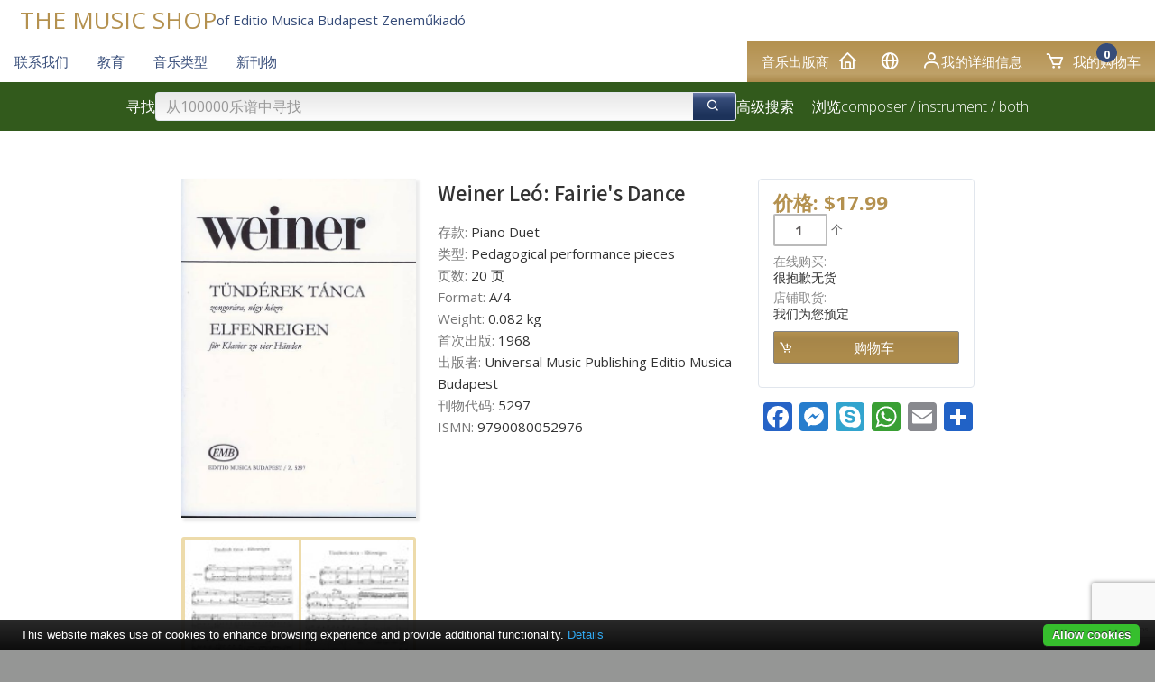

--- FILE ---
content_type: text/html; charset=utf-8
request_url: https://www.kotta.info/zh/product/5297/WEINER-LEO-Fairie-s-Dance
body_size: 32202
content:
<!DOCTYPE html>
<html class="no-js" lang="zh">
<head>
<!-- V7 -->
<meta http-equiv="Content-Type" content="text/html; charset=utf-8" />
<meta name="keywords" content="sheet music, noten, partition, score, music, publisher, EMB, Editio Musica Budapest, Bartok, Kodaly, Kurtag, Liszt, kotta, Hungarian music, classical, contemporary, study scores, urtext" />




    <link rel="apple-touch-icon" sizes="180x180" href="/files/favicons/apple-touch-icon.png">
    <link rel="icon" type="image/png" sizes="32x32" href="/files/favicons/favicon-32x32.png">
    <link rel="icon" type="image/png" sizes="16x16" href="/files/favicons/favicon-16x16.png">
    <link rel="manifest" href="/files/favicons/site.webmanifest">
    <link rel="mask-icon" href="/files/favicons/safari-pinned-tab.svg" color="#b51621">
    <link rel="shortcut icon" href="/files/favicons/favicon.ico">
    <meta name="msapplication-TileColor" content="#b51621">
    <meta name="msapplication-config" content="/files/favicons/browserconfig.xml">
    <meta name="theme-color" content="#ffffff">

    <link rel="shortcut" type="image/svg"  href="/files/favicons/shortcut.svg">
    <link rel="icon" type="image/x-icon" href="/files/favicons/favicon.ico">

    <meta name="language" content="zh" />
    <meta name="x-viewport" content="width=480">
    <meta name="viewport" content="width=device-width, initial-scale=1.0">
    <script>
        var resizeTo = 480;
        if (window.innerWidth <= resizeTo) {
            var viewport = document.querySelector("meta[name=viewport]");
            viewport.parentNode.removeChild(viewport);

            var newViewport = document.createElement('meta');
            newViewport.name = "viewport";
            newViewport.content = "width=" + resizeTo; // Set the viewport width to 480px
            document.getElementsByTagName('head')[0].appendChild(newViewport);
        }
    </script>
<link href='https://unpkg.com/boxicons@2.1.4/css/boxicons.min.css' rel='stylesheet'>
<link href="/css/common.css.php?5fna681.css?2601a.css" type="text/css" rel="stylesheet"/>


<meta name="facebook-domain-verification" content="ylj3yif5pkjibb2pahdi9e9q8xonzs" />

<script type="application/ld+json">
{
    "@context": "http://schema.org/",
    "@type": "MusicStore",
    "name": "Kotta.info Webshop / Kottabolt",
    "description": "Kotta, kották, zenemű, partitúra, kotta, kottainfo, kottabolt, EMB, sheet music, classical, tananyag",
    "paymentAccepted": [ "Visa", "MasterCard", "Amex", "Credit Card", "Paypal" ],
    "openingHours": "Mo-Fr 08:00-17:00",
    "telephone":   "+36-1-2361-105",
    "url": "https://www.kotta.info/",
    "image": "https://www.emb.hu/images/logo/emb_oval_large.png",
    "priceRange": "$-$$$",
    "address": {
        "@type": "PostalAddress",
        "addressCountry": "Hungary",
        "addressLocality": "Budapest",
        "postalCode": "1132",
        "streetAddress": "Visegrádi utca 13."
    },
    "parentOrganization": {
        "@type": "Corporation",
        "@id": "https://www.emb.hu/",
        "url": "https://www.emb.hu/",
        "logo": "https://www.emb.hu/images/logo/emb_oval_large.png",
        "name": "Editio Musica Budapest",
        "legalName": "Editio Musica Budapest Zeneműkiadó Kft.",
        "contactPoint": {
            "@type": "ContactPoint",
            "telephone": "+36-1-236-1105",
            "contactType": "Customer service"
        },
        "address": {
            "@type": "PostalAddress",
            "addressCountry": "Hungary",
            "addressLocality": "Budapest",
            "postalCode": "1132",
            "streetAddress": "Kresz Géza utca 16."
        },
        "sameAs": [
            "https://www.facebook.com/Editio.Musica.Budapest",
            "https://www.youtube.com/user/EditioMusicaBudapest",
            "https://hu.wikipedia.org/wiki/Editio_Musica_Budapest_Zenem%C5%B1kiad%C3%B3"
        ]
    }
}
</script>

<script type="text/javascript" src="/js/jquery-1.12.4.min.js"></script>
<script type="text/javascript" src="/js/jquery-migrate-1.4.1.min.js"></script>
<script type="text/javascript" src="/js/common.js.php?v=202411-7h.js"></script>
<script language="JavaScript" type="text/JavaScript">
jQuery(function(){ initZoomDatasheet('按鼠标键或ESC键关闭。'); });
</script>
        <meta property="og:image" content="https://www.kotta.info/media/52/5297/b1_tn_f.jpg" />
        <meta property="og:image:width" content="531" />
        <meta property="og:image:height" content="768" />
        <meta property="og:title" content="Weiner Leó: Fairie&#039;s Dance" />
        <meta property="og:type" content="og:product" />
        <meta property="og:url" content="" />
        <link rel="image_src" href="https://www.kotta.info/media/52/5297/b1_tn_f.jpg" />
<title>Weiner: Fairie's Dance – Online sheet music shop of Editio Musica Budapest</title>
<meta name="description" content="存款: Piano Duet, 系列: , 类型: Pedagogical performance pieces, 出版者:  Universal Music Publishing Editio Musica Budapest" />
<link rel="stylesheet" href="/js/fancybox-3.5/jquery.fancybox.min.css" type="text/css" />
<script language="JavaScript" type="text/JavaScript" src="/js/fancybox-3.5/jquery.fancybox.min.js"></script>

<!-- Google Tag Manager -->
<script>(function(w,d,s,l,i){w[l]=w[l]||[];w[l].push({'gtm.start':
            new Date().getTime(),event:'gtm.js'});var f=d.getElementsByTagName(s)[0],
        j=d.createElement(s),dl=l!='dataLayer'?'&l='+l:'';j.async=true;j.src=
        'https://www.googletagmanager.com/gtm.js?id='+i+dl;f.parentNode.insertBefore(j,f);
    })(window,document,'script','dataLayer','GTM-M4GZBTW9');</script>
<!-- End Google Tag Manager -->

<link rel="canonical" href="https://www.kotta.info//product/5297/WEINER-LEO-Fairie-s-Dance" />
</head>


<body class="site-body site-kottainfo page-product">

<!-- Google Tag Manager (noscript) -->
<noscript><iframe src="https://www.googletagmanager.com/ns.html?id=GTM-M4GZBTW9"
                  height="0" width="0" style="display:none;visibility:hidden"></iframe></noscript>
<!-- End Google Tag Manager (noscript) -->

<div class="container">

    <div class="header">
        <div class="logo"></div>
        <div class="user-details">
                    </div>
    </div>

    
<div class="box box-type-boxmenu box-padding-none box-padding-no-h box-borderless">
<div class="box-body">

<div class="main-nav">
        <div class="user-menu">
                <div id="my_account" class="dropdown">
            <div class="submenu-container">
                <div class="submenu-item">
                    <a href="/zh/user_login" class="noho" rel="nofollow">注册</a>                </div>
                <div class="submenu-item">
                    <a href="/zh/user_registration" class="noho" rel="nofollow">注册</a>                </div>
            </div>
        </div>




        <div class="menu-item"><a href="https://www.emb.hu/zh/campaign/home?uic=e42a6883c1f1872c" class="" id="main_1"><span class="menu-caption">音乐出版商</span><i class="bx-postfix bx bx-home"></i> </a>        </div>
                <div class="menu-item">        <a id="country_select" class="noho">
            <i class="bx bx-postfix bx-globe" title="中文 (zh)"></i>
        </a>
        <div id="sub_country_select" class="dropdown" style="display:none">
            <div class="submenu-container">
            
                <div class="submenu-item"><a href="/de/product/5297/WEINER-LEO-Fairie-s-Dance" lang="de" class="noho">
                    <img class="lang-flag" align="middle" src="/images/flags-small/de.gif" border="0" alt="de"/>
                    Deutsch</a>
                </div>
            
                <div class="submenu-item"><a href="/en/product/5297/WEINER-LEO-Fairie-s-Dance" lang="en" class="noho">
                    <img class="lang-flag" align="middle" src="/images/flags-small/gb.gif" border="0" alt="en"/>
                    English</a>
                </div>
            
                <div class="submenu-item"><a href="/es/product/5297/WEINER-LEO-Fairie-s-Dance" lang="es" class="noho">
                    <img class="lang-flag" align="middle" src="/images/flags-small/es.gif" border="0" alt="es"/>
                    Español</a>
                </div>
            
                <div class="submenu-item"><a href="/fr/product/5297/WEINER-LEO-Fairie-s-Dance" lang="fr" class="noho">
                    <img class="lang-flag" align="middle" src="/images/flags-small/fr.gif" border="0" alt="fr"/>
                    Français</a>
                </div>
            
                <div class="submenu-item"><a href="/hu/product/5297/WEINER-LEO-Fairie-s-Dance" lang="hu" class="noho">
                    <img class="lang-flag" align="middle" src="/images/flags-small/hu.gif" border="0" alt="hu"/>
                    Magyar</a>
                </div>
            
                <div class="submenu-item"><a href="/pl/product/5297/WEINER-LEO-Fairie-s-Dance" lang="pl" class="noho">
                    <img class="lang-flag" align="middle" src="/images/flags-small/pl.gif" border="0" alt="pl"/>
                    Polski</a>
                </div>
            
                <div class="submenu-item"><a href="/ro/product/5297/WEINER-LEO-Fairie-s-Dance" lang="ro" class="noho">
                    <img class="lang-flag" align="middle" src="/images/flags-small/ro.gif" border="0" alt="ro"/>
                    Română</a>
                </div>
            
                <div class="submenu-item"><a href="/sk/product/5297/WEINER-LEO-Fairie-s-Dance" lang="sk" class="noho">
                    <img class="lang-flag" align="middle" src="/images/flags-small/sk.gif" border="0" alt="sk"/>
                    Slovenský</a>
                </div>
            
                <div class="submenu-item"><a href="/sl/product/5297/WEINER-LEO-Fairie-s-Dance" lang="sl" class="noho">
                    <img class="lang-flag" align="middle" src="/images/flags-small/sl.gif" border="0" alt="sl"/>
                    Slovenščina</a>
                </div>
                        </div>
        </div>
        <script>initDropDown('#sub_country_select', '#country_select');</script>
        </div>
                <div class="menu-item"><a href="/zh/user_settings" id="my_account_dropdown" class="noho" rel="nofollow"><i class="bx-postfix bx bx-user"></i> 我的详细信息</a>        </div>
        <div class="menu-item">
            <a href="/zh/cart" id="cart_summary_dropdown" class="noho" rel="nofollow"><i class="bx-postfix bx-prefix bx bx-cart"></i> <span class="menu-caption">我的购物车</span> <span class='cart-item-count-bubble'>0</span></a>        </div>
    </div>
        <div class="main-menu">
        
        <div class="menu-item"><a href="/zh/page/contact" class="" id="main_2"><span class="menu-caption">联系我们</span></a>
                <div class="dropdown" id="sub_main_2">
                    <div class="submenu-container">
                                                    <div class="submenu-item"><a href="/zh/news/copyright" class=""><span class="menu-caption">版权</span></a></div>
                                            </div>
                </div>
                    </div>
        
        <div class="menu-item"><a href="/zh/news/zeneiskola" class="" id="main_3"><span class="menu-caption">教育</span></a>
                <div class="dropdown" id="sub_main_3">
                    <div class="submenu-container">
                                                    <div class="submenu-item"><a href="/zh/campaign/musicforbeginners" class=""><span class="menu-caption">音乐初学者</span></a></div>
                                                    <div class="submenu-item"><a href="/zh/page/Kodaly_concept" class=""><span class="menu-caption">柯达伊音乐教学法</span></a></div>
                                                    <div class="submenu-item"><a href="/zh/campaign/Pejtsik" class=""><span class="menu-caption">Árpád Pejtsik</span></a></div>
                                                    <div class="submenu-item"><a href="/zh/news/competitions" class=""><span class="menu-caption">音乐比赛</span></a></div>
                                            </div>
                </div>
                    </div>
        
        <div class="menu-item"><a href="/zh/campaign/genres" class="" id="main_4"><span class="menu-caption">音乐类型</span></a>
                <div class="dropdown" id="sub_main_4">
                    <div class="submenu-container">
                                                    <div class="submenu-item"><a href="/zh/news/BBCCE" class=""><span class="menu-caption">巴托克作品完整版</span></a></div>
                                                    <div class="submenu-item"><a href="/zh/campaign/NLE" class=""><span class="menu-caption">李斯特作品完整版</span></a></div>
                                                    <div class="submenu-item"><a href="/zh/page/chamber" class=""><span class="menu-caption">室内乐</span></a></div>
                                                    <div class="submenu-item"><a href="/zh/campaign/strings" class=""><span class="menu-caption">弦乐</span></a></div>
                                                    <div class="submenu-item"><a href="/zh/news/wind" class=""><span class="menu-caption">管乐</span></a></div>
                                                    <div class="submenu-item"><a href="/zh/news/choral" class=""><span class="menu-caption">合唱音乐</span></a></div>
                                                    <div class="submenu-item"><a href="/zh/campaign/books" class=""><span class="menu-caption">音乐书籍</span></a></div>
                                            </div>
                </div>
                    </div>
        
        <div class="menu-item"><a href="/zh/campaign/whatsnew" class="" id="main_5"><span class="menu-caption">新刊物</span></a>
                <div class="dropdown" id="sub_main_5">
                    <div class="submenu-container">
                                                    <div class="submenu-item"><a href="/zh/campaign/whatsnew" class=""><span class="menu-caption">新刊物 2024</span></a></div>
                                                    <div class="submenu-item"><a href="/zh/campaign/lastyears" class=""><span class="menu-caption">新刊物 2017-2023</span></a></div>
                                            </div>
                </div>
                    </div>
            </div>
    <div class="main-logo">
        
<div class="box box-type-boxeditable box-padding-none box-borderless">
<div class="box-body">
<div class="tall-logo-text-container"><a class="logo-text-medium" href="/" style="font-size: 26px;">THE MUSIC SHOP</a> <span class="color-secondary">of Editio Musica Budapest Zeneműkiadó</span> <!--span class="color-secondary">Tel: <a class="color-secondary" href="callto:%20003612361110">0612361100</a></span>
  <span class="color-secondary">E-mail: <a class="color-secondary" onclick="this.setAttribute('href', this.getAttribute('href').replace(/\x00ad|­|protect\./ig, ''))" href="mailto:protect.info&shy;&#x040;&shy;emb.hu">info&shy;&#x040;&shy;emb.hu</a></span--></div></div></div>
    </div>
</div>

<script type="text/javascript">
    initDropDown('#sub_main_2', '#main_2');initDropDown('#sub_main_3', '#main_3');initDropDown('#sub_main_4', '#main_4');initDropDown('#sub_main_5', '#main_5');</script>
<script type="text/javascript">
    initDropDown('#my_account', '#my_account_dropdown');
    initDropDown('#cart_summary', '#cart_summary_dropdown');
</script></div></div>

    

    <div class="main-nav-attachment">
        <div id="belowtop"><div class="cont-top">
<div class="box box-type-boxsimplesearchresponsive box-padding-none box-borderless">
<div class="box-body color-decor-1-bg">
<form id="form-holder" class="search-bar-form" name="searchpro" action="/zh/searchpro" method="GET" target="" onsubmit="$('#form_simple_load').fadeIn(2500);;"><input type="hidden" name="sender" value="searchpro" /><div class="search-bar">
    <!-- Search Block -->
    <div class="search-block">
        <h3 class="search-title">寻找</h3>
        <div class="search-input-group">
            <input type="text" name="searchText" id="searchpro_searchText_2" value="" placeholder="从100000乐谱中寻找" /><button type="submit" name="bSubmit" id="searchpro_bSubmit_11"><i class="bx-icon-button bx bx-search"></i></button><img class="loader hidden" height="16" width="16" id="form_simple_load"
                   src="/images/ajax-loader.gif"/>
        </div>
        <a href="/zh/searchpro">高级搜索</a>
        <script type="text/javascript">
            // If the searchText text input field changes (key press), update any other searchText named field in any form
            $('#searchpro_searchText_2').on('input', function () {
                $('input[name="searchText"]')
                    .not(this) // Except self
                    .val($(this).val());
            });
        </script>

        <h3 class="browse-title hide-in-small hide-in-medium" style="margin-left: 20px">浏览</h3>
        <div  class="hide-in-small hide-in-medium "><a href="/zh/browse_by_composer">composer</a> / <a href="/zh/browse_by_instrument">instrument</a> / <a href="/zh/browse_by_instr_comp">both</a></div>        <div class="hide-in-small hide-in-medium"> </div>


    </div>
    <!-- Filter Block -->
        <!-- Browse Block -->
    <div class="browse-block hide-in-large">
        <h3 class="browse-title">浏览</h3>
        <div ><a href="/zh/browse_by_composer">composer</a> / <a href="/zh/browse_by_instrument">instrument</a> / <a href="/zh/browse_by_instr_comp">both</a></div>        <div> </div>
    </div>
</div>
</form></div></div>

<div class="box box-type-boxeditable box-bg-normal box-padding-none box-borderless">
<div class="box-body">
<div>
<table border="0" cellpadding="10" style="width: 100%;">
<tbody>
<tr>
<td></td>
</tr>
</tbody>
</table>
</div></div></div>
</div></div>
    </div>

<div class="content horizontal-padding-xl"
>    <div class="content-main cont-main">
    <div class="datasheet"
    itemscope itemtype="http://schema.org/Product"    >

    <div class="item_thumbblock left-float"><a href="/media/52/5297/b1_tn_f.jpg" class="zoom thumb_align product-cover" rel="itemgal" data-fancybox="images" data-type="image"><link itemprop="image" href="/media/52/5297/b1_tn_f.jpg"><img width="531" height="768" src="/media/52/5297/b1_tn_f.jpg" border="1" class="item_thumb thumb_shadow " /></a><div class="box-bottom">
    <div class="block_gallery clearfix">
        <div class="gallery_body">
            <div class="gallery_strip">
                <ul><li class="odd"><a href="/media/52/5297/m1_tn_f.jpg" class="zoom" rel="itemgal" data-fancybox="images" data-type="image"><img src="/media/52/5297/m1_tn_p.jpg" border="1" class="gallery_thumb " /></a><link itemprop="image" href="/media/52/5297/m1_tn_f.jpg"></li><li class="even"><a href="/media/52/5297/m2_tn_f.jpg" class="zoom" rel="itemgal" data-fancybox="images" data-type="image"><img src="/media/52/5297/m2_tn_p.jpg" border="1" class="gallery_thumb " /></a><link itemprop="image" href="/media/52/5297/m2_tn_f.jpg"></li>                </ul>
            </div>
        </div>

                <div class="gallery_footer smalltext">
            <a href="javascript:void(0)" onclick="$('.gallery_strip ul li:first-child a').click();" class="plain">请参阅出版物.</a>
        </div>
        
    </div>
</div>

    </div>



<div class="item_textblock">

            <div class="item_cartblock right-float x-enable-sbc"
             x-sbc-target=".datasheet > .item_container"
             x-sbc-if-size-lte="670"
             x-sbc-class="full-width">
            <div class="cart"><div class="flex-chooser">

    <div class="cart_price">
        价格: $17.99 <span class="cart_vat_info"></span>    </div>

    <form name="addcart_i5297" id="addcart_i5297" action="/zh/cart" method="POST" target="" onsubmit=""><input type="hidden" name="sender" value="addcart_i5297" /><input type="hidden" name="operation" value="add" /><input type="hidden" name="language" value="zh" /><input type="hidden" name="item_id_z" value="5297" />
    
        <div class="cart_edit_frame">
                    <script>
            $(function() {
                $('input[type="number"]').each(function() {
                    var min = $(this).attr('min');
                    if (min) {
                        // On input focus out event
                        $(this).on('focusout', function() {
                            if (parseInt($(this).val()) < parseInt(min)) {
                                $(this).val(min);
                            }
                        });
                    }
                });
            });
            </script><input min="1" type="number" name="quantity" id="addcart_i5297_quantity_5" value="1" class="cart_edit round_4_noie" /><span class="cart_qty"><label for="addcart_i5297_quantity_5">个</label></span>
    </div>
    
    <div class="cart_stock_status"><div class="row altern"><span class="label">在线购买: </span><span class="value">很抱歉无货</span></div>
<div class="row altern"><span class="label">店铺取货: </span><span class="value">我们为您预定</span></div>
</div>
        <div class="cart_submit_frame_ext">
        <i class="cart-icon bx-reset-size bx bx-cart-add"></i>
        <input type="submit" name="bAdd" id="addcart_i5297_bAdd_6" value="    购物车" class="input-styled round_2_noie cart_submit_ext bs-none" />    </div>
    
    </form></div></div>
<!-- AddToAny BEGIN -->
<div style="text-align: center" class="desaturate">
    <div class="a2a_kit a2a_kit_size_32 a2a_default_style social-buttons hide-until-small">
        <a class="a2a_button_facebook"></a>
        <a class="a2a_button_facebook_messenger"></a>
        <a class="a2a_button_skype"></a>
        <a class="a2a_button_whatsapp"></a>
                <a class="a2a_button_email"></a>
        <a class="a2a_dd" href="https://www.addtoany.com/share"></a>
    </div>
</div>
<script async src="https://static.addtoany.com/menu/page.js"></script>
<!-- AddToAny END -->        </div>
    

    <div class="clearfix separator_clearfix"></div>
    

    <div>

    <div class="datasheet-head"><h1 itemprop="name">Weiner Leó: Fairie's Dance</h1>    </div>

<div class="tableview">
    <div class="item-contrib"></div><div class="item-details"><div class="item_category row altern"><span class="label">存款: </span><span class="value">Piano Duet</span></div>
<div class="item_category row altern"><span class="label">类型: </span><span class="value">Pedagogical performance pieces</span></div>
<div class="row altern"><span class="label">页数: </span><span class="value">20 页</span></div>
<div class="row altern"><span class="label">Format: </span><span class="value">A/4</span></div>
<div class="row altern"><span class="label">Weight: </span><span class="value">0.082 kg</span></div>
<div class="row altern"><span class="label">首次出版: </span><span class="value">1968</span></div>
<div class="item_publisher row altern"><span class="label">出版者: </span><span itemprop="brand" class="value"> Universal Music Publishing Editio Musica Budapest</span></div>
<div class="item_id row altern"><span class="label">刊物代码: </span><span itemprop="sku" class="value">5297</span></div>
<div class="item_id row altern"><span class="label">ISMN: </span><span itemprop="gtin13" class="value">9790080052976</span></div>
</div>
</div>

    <div class="block_media">    </div>





</div>
</div><!-- textblock -->


<div itemprop="offers" itemscope="" itemtype="http://schema.org/Offer">
    <meta itemprop="category" content="Piano &gt; Piano Duet" />
    <meta itemprop="availability" content="http://schema.org/PreOrder" />
    <meta itemprop="price" content="17.99" />
    <meta itemprop="priceCurrency" content="USD" />
    <meta itemprop="availabilityStarts" content="2026-04-21" />
</div>

</div>

    <script type="text/javascript">
</script>

    </div>
            <div class="content-footer cont-main">
<div class="box box-type-boxeditable box-bg-normal border box-border-normal box-border-round box-padding-normal">
<div class="box-body color-secondary-bg-very-light">
<div>
<div class="box-bottom clearfix">
<h2 id="vasarlas_Kinaban">在中国购买</h2>
</div>
<div class="box-bottom clearfix">
<p>请直接与他们联系:</p>
<p></p>
<div><span color="#000000" size="3" face="-webkit-standard">北京坤宇文化发展有限公司</span></div>
<div><span color="#000000" size="3" face="-webkit-standard">办公(展厅)地址：北京市房山区长阳镇福泽路2号院中央城16-1624(长阳地铁站对面)</span></div>
<div><span color="#000000" size="3" face="-webkit-standard">坤宇音乐书店地址：北京市房山区长阳镇怡和北路5号院8号楼105(熙悦广场)<br />电话<span>：<a dir="ltr" href="tel:010-56964956" x-apple-data-detectors-result="3" x-apple-data-detectors-type="telephone" x-apple-data-detectors="true">010-56964956</a></span></span></div>
<div><span color="#000000" size="3" face="-webkit-standard">店铺地址：<span><a href="https://k.weidian.com/EY5XlDsU" _src="https://k.weidian.com/EY5XlDsU">https://k.weidian.com/EY5XlDsU</a></span></span><span color="#000000" size="3" face="-webkit-standard"><br />邮箱：<span>sheetmusicky­@­163.com</span></span></div>
<div><span color="#000000" size="3" face="-webkit-standard">邮编: <span>102445</span></span></div>
<div><span color="#000000" size="3" face="-webkit-standard"><img src="/files/partner_logos/QR_Code_KUNYU.jpg" width="160" class="spaced-right" height="160" style="float: left;" /></span></div>
</div>
</div></div></div>

<div class="box box-type-boxeditable border box-border-normal box-border-round box-padding-normal">
<div class="box-head box-head-plain box-head-inside color-decor-3-bg">
<div class="box-title-plain">Copyright information</div></div>
<div class="box-body color-secondary-bg-very-light">
<p class="smalltext">Please note that it is illegal to photocopy copyright protected music without the permission of the copyright holder.</p>
<p class="smalltext">To photocopy is to deprive the composer/author of his/her rightful income for his/her intellectual property.</p></div></div>
</div>
    </div>

        <div class="above-bottom"><div class="cont-bottom">
<div class="box box-type-boxeditable box-bg-normal box-padding-none box-padding-no-h box-borderless">
<div class="box-body color-primary-bg-very-light">
<table cellpadding="24" cellspacing="0" style="width: 100%;" align="center">
<tbody>
<tr>
<td width="50%" align="center" valign="top">
<h2 style="text-align: center;">Subscribe to our e-mail newsletter</h2>
<p>Stay updated on the latest news and publications</p>
<p><a href="/subscriptions"><img src="/images/icons/email.png" width="32" height="32" style="margin-left: 4px; margin-right: 4px; margin-top: 8px;" /></a></p>
</td>
<td width="50%" align="center" valign="top">
<h2>JOIN A COMMUNITY</h2>
<p>of music lovers, educators and performers</p>
<p><a href="https://www.facebook.com/embzenemukiado"><img src="/images/icons/facebook.png" width="24" height="24" style="margin-left: 3px; margin-right: 3px; margin-top: 8px;" /></a> <a href="https://www.instagram.com/embzenemukiado/"><img style="margin-left: 3px; margin-right: 3px; margin-top: 8px;" src="/images/icons/instagram.png" width="24" height="24" /></a> <a href="https://www.pinterest.com/EMBZenemukiado"><img style="margin-left: 4px; margin-right: 4px; margin-top: 8px;" src="/images/icons/pinterest.png" width="24" height="24" /></a> <a href="https://www.youtube.com/%40emb_zenemukiado"><img style="margin-left: 3px; margin-right: 3px; margin-top: 8px;" src="/images/icons/youtube.png" width="24" height="24" /></a> <a href="https://twitter.com/EMBZenemukiado"><img style="margin-left: 3px; margin-right: 3px; margin-top: 8px;" src="/images/icons/twitter.png" width="24" height="24" /></a></p>
</td>
</tr>
</tbody>
</table></div></div>
</div></div>
        <div class="footer">
        
<div class="box box-type-boxmenu box-padding-none box-borderless box-scroll-horizontal hide-until-small">
<div class="box-body">

<div class="footer-menu">
<div class="footer-column"><h1 class=" separator"><a href="/zh/page/contact" class="noho">联系我们</a></h1><div><h2><a href="/zh/news/copyright" class="noho">版权</a></h2>
</div></div>

<div class="footer-column"><h1 class=" separator"><a href="/zh/news/zeneiskola" class="noho">教育</a></h1><div><h2><a href="/zh/campaign/musicforbeginners" class="noho">音乐初学者</a></h2>
<h2><a href="/zh/page/Kodaly_concept" class="noho">柯达伊音乐教学法</a></h2>
<h2><a href="/zh/campaign/Pejtsik" class="noho">Árpád Pejtsik</a></h2>
<h2><a href="/zh/news/competitions" class="noho">音乐比赛</a></h2>
</div></div>

<div class="footer-column"><h1 class=" separator"><a href="/zh/campaign/genres" class="noho">音乐类型</a></h1><div><h2><a href="/zh/news/BBCCE" class="noho">巴托克作品完整版</a></h2>
<h2><a href="/zh/campaign/NLE" class="noho">李斯特作品完整版</a></h2>
<h2><a href="/zh/page/chamber" class="noho">室内乐</a></h2>
<h2><a href="/zh/campaign/strings" class="noho">弦乐</a></h2>
<h2><a href="/zh/news/wind" class="noho">管乐</a></h2>
<h2><a href="/zh/news/choral" class="noho">合唱音乐</a></h2>
<h2><a href="/zh/campaign/books" class="noho">音乐书籍</a></h2>
</div></div>

<div class="footer-column"><h1 class=" separator"><a href="/zh/campaign/whatsnew" class="noho">新刊物</a></h1><div><h2><a href="/zh/campaign/whatsnew" class="noho">新刊物 2024</a></h2>
<h2><a href="/zh/campaign/lastyears" class="noho">新刊物 2017-2023</a></h2>
</div></div>
</div>
</div></div>

<div class="box box-type-boxeditable box-padding-normal">
<div class="box-body">
<table style="width: 100%; height: 60px;" border="0">
<tbody>
<tr>
<td style="width: 80%;">
<p><span style="color: #c0c0c0; font-size: 13px;">Copyright © 2017 Editio Musica Budapest Zeneműkiadó Ltd.  All rights are reserved. </span></p>
<p><span style="color: #c0c0c0; font-size: 13px;"><a href="/page/kottabolt">Customer service</a>:<span> Phone: +36-1-236-1110 | Email: </span><a onclick="this.setAttribute('href', this.getAttribute('href').replace(/\x00ad|­|protect\./ig, ''))" href="mailto:protect.info&shy;&#x040;&shy;emb.hu">info&shy;&#x040;&shy;emb.hu</a></span></p>
<p><span style="font-size: 13px;"><span style="color: #c0c0c0;"><a href="/page/about">About us</a> | <a href="/campaign/terms">Terms &amp; Conditions</a> | Technical contact: </span><a onclick="this.setAttribute('href', this.getAttribute('href').replace(/\x00ad|­|protect\./ig, ''))" href="mailto:protect.webmaster&shy;&#x040;&shy;emb.hu">webmaster&shy;&#x040;&shy;emb.hu</a></span></p>
</td>
</tr>
</tbody>
</table>
<div><span style="font-size: 13px;">Editio Musica Budapest and EMB are registered trade marks of Universal Music Publishing Editio Musica Budapest Zeneműkiadó Kft and are used under Licence.</span></div></div></div>
    </div>

</div>
<script type="text/javascript" src="/js/consent/cookiebar-latest.min.js?thirdparty=1&noGeoIp=1&remember=90&privacyPage=https%3A%2F%2Fwww.kotta.info%2Fpage%2Fprivacy"></script>
<script type="text/javascript" src="https://www.google.com/recaptcha/api.js?render=6Ld08-EhAAAAAFVbqgVx5UimwjG1F5ZNqWsWKUvo"></script>
<script type="text/javascript">
setTimeout(function() {
    grecaptcha.ready(function() {
        grecaptcha.execute('6Ld08-EhAAAAAFVbqgVx5UimwjG1F5ZNqWsWKUvo', { action: 'contact' }).then(function(token) {
            $(':input[name=epk]').val(btoa(token));
            $(':input.epk').val(btoa(token));
        });
    });
}, 500);
</script>
</body></html>

--- FILE ---
content_type: text/html; charset=utf-8
request_url: https://www.google.com/recaptcha/api2/anchor?ar=1&k=6Ld08-EhAAAAAFVbqgVx5UimwjG1F5ZNqWsWKUvo&co=aHR0cHM6Ly93d3cua290dGEuaW5mbzo0NDM.&hl=en&v=PoyoqOPhxBO7pBk68S4YbpHZ&size=invisible&anchor-ms=20000&execute-ms=30000&cb=xavc4q4b6vxd
body_size: 48584
content:
<!DOCTYPE HTML><html dir="ltr" lang="en"><head><meta http-equiv="Content-Type" content="text/html; charset=UTF-8">
<meta http-equiv="X-UA-Compatible" content="IE=edge">
<title>reCAPTCHA</title>
<style type="text/css">
/* cyrillic-ext */
@font-face {
  font-family: 'Roboto';
  font-style: normal;
  font-weight: 400;
  font-stretch: 100%;
  src: url(//fonts.gstatic.com/s/roboto/v48/KFO7CnqEu92Fr1ME7kSn66aGLdTylUAMa3GUBHMdazTgWw.woff2) format('woff2');
  unicode-range: U+0460-052F, U+1C80-1C8A, U+20B4, U+2DE0-2DFF, U+A640-A69F, U+FE2E-FE2F;
}
/* cyrillic */
@font-face {
  font-family: 'Roboto';
  font-style: normal;
  font-weight: 400;
  font-stretch: 100%;
  src: url(//fonts.gstatic.com/s/roboto/v48/KFO7CnqEu92Fr1ME7kSn66aGLdTylUAMa3iUBHMdazTgWw.woff2) format('woff2');
  unicode-range: U+0301, U+0400-045F, U+0490-0491, U+04B0-04B1, U+2116;
}
/* greek-ext */
@font-face {
  font-family: 'Roboto';
  font-style: normal;
  font-weight: 400;
  font-stretch: 100%;
  src: url(//fonts.gstatic.com/s/roboto/v48/KFO7CnqEu92Fr1ME7kSn66aGLdTylUAMa3CUBHMdazTgWw.woff2) format('woff2');
  unicode-range: U+1F00-1FFF;
}
/* greek */
@font-face {
  font-family: 'Roboto';
  font-style: normal;
  font-weight: 400;
  font-stretch: 100%;
  src: url(//fonts.gstatic.com/s/roboto/v48/KFO7CnqEu92Fr1ME7kSn66aGLdTylUAMa3-UBHMdazTgWw.woff2) format('woff2');
  unicode-range: U+0370-0377, U+037A-037F, U+0384-038A, U+038C, U+038E-03A1, U+03A3-03FF;
}
/* math */
@font-face {
  font-family: 'Roboto';
  font-style: normal;
  font-weight: 400;
  font-stretch: 100%;
  src: url(//fonts.gstatic.com/s/roboto/v48/KFO7CnqEu92Fr1ME7kSn66aGLdTylUAMawCUBHMdazTgWw.woff2) format('woff2');
  unicode-range: U+0302-0303, U+0305, U+0307-0308, U+0310, U+0312, U+0315, U+031A, U+0326-0327, U+032C, U+032F-0330, U+0332-0333, U+0338, U+033A, U+0346, U+034D, U+0391-03A1, U+03A3-03A9, U+03B1-03C9, U+03D1, U+03D5-03D6, U+03F0-03F1, U+03F4-03F5, U+2016-2017, U+2034-2038, U+203C, U+2040, U+2043, U+2047, U+2050, U+2057, U+205F, U+2070-2071, U+2074-208E, U+2090-209C, U+20D0-20DC, U+20E1, U+20E5-20EF, U+2100-2112, U+2114-2115, U+2117-2121, U+2123-214F, U+2190, U+2192, U+2194-21AE, U+21B0-21E5, U+21F1-21F2, U+21F4-2211, U+2213-2214, U+2216-22FF, U+2308-230B, U+2310, U+2319, U+231C-2321, U+2336-237A, U+237C, U+2395, U+239B-23B7, U+23D0, U+23DC-23E1, U+2474-2475, U+25AF, U+25B3, U+25B7, U+25BD, U+25C1, U+25CA, U+25CC, U+25FB, U+266D-266F, U+27C0-27FF, U+2900-2AFF, U+2B0E-2B11, U+2B30-2B4C, U+2BFE, U+3030, U+FF5B, U+FF5D, U+1D400-1D7FF, U+1EE00-1EEFF;
}
/* symbols */
@font-face {
  font-family: 'Roboto';
  font-style: normal;
  font-weight: 400;
  font-stretch: 100%;
  src: url(//fonts.gstatic.com/s/roboto/v48/KFO7CnqEu92Fr1ME7kSn66aGLdTylUAMaxKUBHMdazTgWw.woff2) format('woff2');
  unicode-range: U+0001-000C, U+000E-001F, U+007F-009F, U+20DD-20E0, U+20E2-20E4, U+2150-218F, U+2190, U+2192, U+2194-2199, U+21AF, U+21E6-21F0, U+21F3, U+2218-2219, U+2299, U+22C4-22C6, U+2300-243F, U+2440-244A, U+2460-24FF, U+25A0-27BF, U+2800-28FF, U+2921-2922, U+2981, U+29BF, U+29EB, U+2B00-2BFF, U+4DC0-4DFF, U+FFF9-FFFB, U+10140-1018E, U+10190-1019C, U+101A0, U+101D0-101FD, U+102E0-102FB, U+10E60-10E7E, U+1D2C0-1D2D3, U+1D2E0-1D37F, U+1F000-1F0FF, U+1F100-1F1AD, U+1F1E6-1F1FF, U+1F30D-1F30F, U+1F315, U+1F31C, U+1F31E, U+1F320-1F32C, U+1F336, U+1F378, U+1F37D, U+1F382, U+1F393-1F39F, U+1F3A7-1F3A8, U+1F3AC-1F3AF, U+1F3C2, U+1F3C4-1F3C6, U+1F3CA-1F3CE, U+1F3D4-1F3E0, U+1F3ED, U+1F3F1-1F3F3, U+1F3F5-1F3F7, U+1F408, U+1F415, U+1F41F, U+1F426, U+1F43F, U+1F441-1F442, U+1F444, U+1F446-1F449, U+1F44C-1F44E, U+1F453, U+1F46A, U+1F47D, U+1F4A3, U+1F4B0, U+1F4B3, U+1F4B9, U+1F4BB, U+1F4BF, U+1F4C8-1F4CB, U+1F4D6, U+1F4DA, U+1F4DF, U+1F4E3-1F4E6, U+1F4EA-1F4ED, U+1F4F7, U+1F4F9-1F4FB, U+1F4FD-1F4FE, U+1F503, U+1F507-1F50B, U+1F50D, U+1F512-1F513, U+1F53E-1F54A, U+1F54F-1F5FA, U+1F610, U+1F650-1F67F, U+1F687, U+1F68D, U+1F691, U+1F694, U+1F698, U+1F6AD, U+1F6B2, U+1F6B9-1F6BA, U+1F6BC, U+1F6C6-1F6CF, U+1F6D3-1F6D7, U+1F6E0-1F6EA, U+1F6F0-1F6F3, U+1F6F7-1F6FC, U+1F700-1F7FF, U+1F800-1F80B, U+1F810-1F847, U+1F850-1F859, U+1F860-1F887, U+1F890-1F8AD, U+1F8B0-1F8BB, U+1F8C0-1F8C1, U+1F900-1F90B, U+1F93B, U+1F946, U+1F984, U+1F996, U+1F9E9, U+1FA00-1FA6F, U+1FA70-1FA7C, U+1FA80-1FA89, U+1FA8F-1FAC6, U+1FACE-1FADC, U+1FADF-1FAE9, U+1FAF0-1FAF8, U+1FB00-1FBFF;
}
/* vietnamese */
@font-face {
  font-family: 'Roboto';
  font-style: normal;
  font-weight: 400;
  font-stretch: 100%;
  src: url(//fonts.gstatic.com/s/roboto/v48/KFO7CnqEu92Fr1ME7kSn66aGLdTylUAMa3OUBHMdazTgWw.woff2) format('woff2');
  unicode-range: U+0102-0103, U+0110-0111, U+0128-0129, U+0168-0169, U+01A0-01A1, U+01AF-01B0, U+0300-0301, U+0303-0304, U+0308-0309, U+0323, U+0329, U+1EA0-1EF9, U+20AB;
}
/* latin-ext */
@font-face {
  font-family: 'Roboto';
  font-style: normal;
  font-weight: 400;
  font-stretch: 100%;
  src: url(//fonts.gstatic.com/s/roboto/v48/KFO7CnqEu92Fr1ME7kSn66aGLdTylUAMa3KUBHMdazTgWw.woff2) format('woff2');
  unicode-range: U+0100-02BA, U+02BD-02C5, U+02C7-02CC, U+02CE-02D7, U+02DD-02FF, U+0304, U+0308, U+0329, U+1D00-1DBF, U+1E00-1E9F, U+1EF2-1EFF, U+2020, U+20A0-20AB, U+20AD-20C0, U+2113, U+2C60-2C7F, U+A720-A7FF;
}
/* latin */
@font-face {
  font-family: 'Roboto';
  font-style: normal;
  font-weight: 400;
  font-stretch: 100%;
  src: url(//fonts.gstatic.com/s/roboto/v48/KFO7CnqEu92Fr1ME7kSn66aGLdTylUAMa3yUBHMdazQ.woff2) format('woff2');
  unicode-range: U+0000-00FF, U+0131, U+0152-0153, U+02BB-02BC, U+02C6, U+02DA, U+02DC, U+0304, U+0308, U+0329, U+2000-206F, U+20AC, U+2122, U+2191, U+2193, U+2212, U+2215, U+FEFF, U+FFFD;
}
/* cyrillic-ext */
@font-face {
  font-family: 'Roboto';
  font-style: normal;
  font-weight: 500;
  font-stretch: 100%;
  src: url(//fonts.gstatic.com/s/roboto/v48/KFO7CnqEu92Fr1ME7kSn66aGLdTylUAMa3GUBHMdazTgWw.woff2) format('woff2');
  unicode-range: U+0460-052F, U+1C80-1C8A, U+20B4, U+2DE0-2DFF, U+A640-A69F, U+FE2E-FE2F;
}
/* cyrillic */
@font-face {
  font-family: 'Roboto';
  font-style: normal;
  font-weight: 500;
  font-stretch: 100%;
  src: url(//fonts.gstatic.com/s/roboto/v48/KFO7CnqEu92Fr1ME7kSn66aGLdTylUAMa3iUBHMdazTgWw.woff2) format('woff2');
  unicode-range: U+0301, U+0400-045F, U+0490-0491, U+04B0-04B1, U+2116;
}
/* greek-ext */
@font-face {
  font-family: 'Roboto';
  font-style: normal;
  font-weight: 500;
  font-stretch: 100%;
  src: url(//fonts.gstatic.com/s/roboto/v48/KFO7CnqEu92Fr1ME7kSn66aGLdTylUAMa3CUBHMdazTgWw.woff2) format('woff2');
  unicode-range: U+1F00-1FFF;
}
/* greek */
@font-face {
  font-family: 'Roboto';
  font-style: normal;
  font-weight: 500;
  font-stretch: 100%;
  src: url(//fonts.gstatic.com/s/roboto/v48/KFO7CnqEu92Fr1ME7kSn66aGLdTylUAMa3-UBHMdazTgWw.woff2) format('woff2');
  unicode-range: U+0370-0377, U+037A-037F, U+0384-038A, U+038C, U+038E-03A1, U+03A3-03FF;
}
/* math */
@font-face {
  font-family: 'Roboto';
  font-style: normal;
  font-weight: 500;
  font-stretch: 100%;
  src: url(//fonts.gstatic.com/s/roboto/v48/KFO7CnqEu92Fr1ME7kSn66aGLdTylUAMawCUBHMdazTgWw.woff2) format('woff2');
  unicode-range: U+0302-0303, U+0305, U+0307-0308, U+0310, U+0312, U+0315, U+031A, U+0326-0327, U+032C, U+032F-0330, U+0332-0333, U+0338, U+033A, U+0346, U+034D, U+0391-03A1, U+03A3-03A9, U+03B1-03C9, U+03D1, U+03D5-03D6, U+03F0-03F1, U+03F4-03F5, U+2016-2017, U+2034-2038, U+203C, U+2040, U+2043, U+2047, U+2050, U+2057, U+205F, U+2070-2071, U+2074-208E, U+2090-209C, U+20D0-20DC, U+20E1, U+20E5-20EF, U+2100-2112, U+2114-2115, U+2117-2121, U+2123-214F, U+2190, U+2192, U+2194-21AE, U+21B0-21E5, U+21F1-21F2, U+21F4-2211, U+2213-2214, U+2216-22FF, U+2308-230B, U+2310, U+2319, U+231C-2321, U+2336-237A, U+237C, U+2395, U+239B-23B7, U+23D0, U+23DC-23E1, U+2474-2475, U+25AF, U+25B3, U+25B7, U+25BD, U+25C1, U+25CA, U+25CC, U+25FB, U+266D-266F, U+27C0-27FF, U+2900-2AFF, U+2B0E-2B11, U+2B30-2B4C, U+2BFE, U+3030, U+FF5B, U+FF5D, U+1D400-1D7FF, U+1EE00-1EEFF;
}
/* symbols */
@font-face {
  font-family: 'Roboto';
  font-style: normal;
  font-weight: 500;
  font-stretch: 100%;
  src: url(//fonts.gstatic.com/s/roboto/v48/KFO7CnqEu92Fr1ME7kSn66aGLdTylUAMaxKUBHMdazTgWw.woff2) format('woff2');
  unicode-range: U+0001-000C, U+000E-001F, U+007F-009F, U+20DD-20E0, U+20E2-20E4, U+2150-218F, U+2190, U+2192, U+2194-2199, U+21AF, U+21E6-21F0, U+21F3, U+2218-2219, U+2299, U+22C4-22C6, U+2300-243F, U+2440-244A, U+2460-24FF, U+25A0-27BF, U+2800-28FF, U+2921-2922, U+2981, U+29BF, U+29EB, U+2B00-2BFF, U+4DC0-4DFF, U+FFF9-FFFB, U+10140-1018E, U+10190-1019C, U+101A0, U+101D0-101FD, U+102E0-102FB, U+10E60-10E7E, U+1D2C0-1D2D3, U+1D2E0-1D37F, U+1F000-1F0FF, U+1F100-1F1AD, U+1F1E6-1F1FF, U+1F30D-1F30F, U+1F315, U+1F31C, U+1F31E, U+1F320-1F32C, U+1F336, U+1F378, U+1F37D, U+1F382, U+1F393-1F39F, U+1F3A7-1F3A8, U+1F3AC-1F3AF, U+1F3C2, U+1F3C4-1F3C6, U+1F3CA-1F3CE, U+1F3D4-1F3E0, U+1F3ED, U+1F3F1-1F3F3, U+1F3F5-1F3F7, U+1F408, U+1F415, U+1F41F, U+1F426, U+1F43F, U+1F441-1F442, U+1F444, U+1F446-1F449, U+1F44C-1F44E, U+1F453, U+1F46A, U+1F47D, U+1F4A3, U+1F4B0, U+1F4B3, U+1F4B9, U+1F4BB, U+1F4BF, U+1F4C8-1F4CB, U+1F4D6, U+1F4DA, U+1F4DF, U+1F4E3-1F4E6, U+1F4EA-1F4ED, U+1F4F7, U+1F4F9-1F4FB, U+1F4FD-1F4FE, U+1F503, U+1F507-1F50B, U+1F50D, U+1F512-1F513, U+1F53E-1F54A, U+1F54F-1F5FA, U+1F610, U+1F650-1F67F, U+1F687, U+1F68D, U+1F691, U+1F694, U+1F698, U+1F6AD, U+1F6B2, U+1F6B9-1F6BA, U+1F6BC, U+1F6C6-1F6CF, U+1F6D3-1F6D7, U+1F6E0-1F6EA, U+1F6F0-1F6F3, U+1F6F7-1F6FC, U+1F700-1F7FF, U+1F800-1F80B, U+1F810-1F847, U+1F850-1F859, U+1F860-1F887, U+1F890-1F8AD, U+1F8B0-1F8BB, U+1F8C0-1F8C1, U+1F900-1F90B, U+1F93B, U+1F946, U+1F984, U+1F996, U+1F9E9, U+1FA00-1FA6F, U+1FA70-1FA7C, U+1FA80-1FA89, U+1FA8F-1FAC6, U+1FACE-1FADC, U+1FADF-1FAE9, U+1FAF0-1FAF8, U+1FB00-1FBFF;
}
/* vietnamese */
@font-face {
  font-family: 'Roboto';
  font-style: normal;
  font-weight: 500;
  font-stretch: 100%;
  src: url(//fonts.gstatic.com/s/roboto/v48/KFO7CnqEu92Fr1ME7kSn66aGLdTylUAMa3OUBHMdazTgWw.woff2) format('woff2');
  unicode-range: U+0102-0103, U+0110-0111, U+0128-0129, U+0168-0169, U+01A0-01A1, U+01AF-01B0, U+0300-0301, U+0303-0304, U+0308-0309, U+0323, U+0329, U+1EA0-1EF9, U+20AB;
}
/* latin-ext */
@font-face {
  font-family: 'Roboto';
  font-style: normal;
  font-weight: 500;
  font-stretch: 100%;
  src: url(//fonts.gstatic.com/s/roboto/v48/KFO7CnqEu92Fr1ME7kSn66aGLdTylUAMa3KUBHMdazTgWw.woff2) format('woff2');
  unicode-range: U+0100-02BA, U+02BD-02C5, U+02C7-02CC, U+02CE-02D7, U+02DD-02FF, U+0304, U+0308, U+0329, U+1D00-1DBF, U+1E00-1E9F, U+1EF2-1EFF, U+2020, U+20A0-20AB, U+20AD-20C0, U+2113, U+2C60-2C7F, U+A720-A7FF;
}
/* latin */
@font-face {
  font-family: 'Roboto';
  font-style: normal;
  font-weight: 500;
  font-stretch: 100%;
  src: url(//fonts.gstatic.com/s/roboto/v48/KFO7CnqEu92Fr1ME7kSn66aGLdTylUAMa3yUBHMdazQ.woff2) format('woff2');
  unicode-range: U+0000-00FF, U+0131, U+0152-0153, U+02BB-02BC, U+02C6, U+02DA, U+02DC, U+0304, U+0308, U+0329, U+2000-206F, U+20AC, U+2122, U+2191, U+2193, U+2212, U+2215, U+FEFF, U+FFFD;
}
/* cyrillic-ext */
@font-face {
  font-family: 'Roboto';
  font-style: normal;
  font-weight: 900;
  font-stretch: 100%;
  src: url(//fonts.gstatic.com/s/roboto/v48/KFO7CnqEu92Fr1ME7kSn66aGLdTylUAMa3GUBHMdazTgWw.woff2) format('woff2');
  unicode-range: U+0460-052F, U+1C80-1C8A, U+20B4, U+2DE0-2DFF, U+A640-A69F, U+FE2E-FE2F;
}
/* cyrillic */
@font-face {
  font-family: 'Roboto';
  font-style: normal;
  font-weight: 900;
  font-stretch: 100%;
  src: url(//fonts.gstatic.com/s/roboto/v48/KFO7CnqEu92Fr1ME7kSn66aGLdTylUAMa3iUBHMdazTgWw.woff2) format('woff2');
  unicode-range: U+0301, U+0400-045F, U+0490-0491, U+04B0-04B1, U+2116;
}
/* greek-ext */
@font-face {
  font-family: 'Roboto';
  font-style: normal;
  font-weight: 900;
  font-stretch: 100%;
  src: url(//fonts.gstatic.com/s/roboto/v48/KFO7CnqEu92Fr1ME7kSn66aGLdTylUAMa3CUBHMdazTgWw.woff2) format('woff2');
  unicode-range: U+1F00-1FFF;
}
/* greek */
@font-face {
  font-family: 'Roboto';
  font-style: normal;
  font-weight: 900;
  font-stretch: 100%;
  src: url(//fonts.gstatic.com/s/roboto/v48/KFO7CnqEu92Fr1ME7kSn66aGLdTylUAMa3-UBHMdazTgWw.woff2) format('woff2');
  unicode-range: U+0370-0377, U+037A-037F, U+0384-038A, U+038C, U+038E-03A1, U+03A3-03FF;
}
/* math */
@font-face {
  font-family: 'Roboto';
  font-style: normal;
  font-weight: 900;
  font-stretch: 100%;
  src: url(//fonts.gstatic.com/s/roboto/v48/KFO7CnqEu92Fr1ME7kSn66aGLdTylUAMawCUBHMdazTgWw.woff2) format('woff2');
  unicode-range: U+0302-0303, U+0305, U+0307-0308, U+0310, U+0312, U+0315, U+031A, U+0326-0327, U+032C, U+032F-0330, U+0332-0333, U+0338, U+033A, U+0346, U+034D, U+0391-03A1, U+03A3-03A9, U+03B1-03C9, U+03D1, U+03D5-03D6, U+03F0-03F1, U+03F4-03F5, U+2016-2017, U+2034-2038, U+203C, U+2040, U+2043, U+2047, U+2050, U+2057, U+205F, U+2070-2071, U+2074-208E, U+2090-209C, U+20D0-20DC, U+20E1, U+20E5-20EF, U+2100-2112, U+2114-2115, U+2117-2121, U+2123-214F, U+2190, U+2192, U+2194-21AE, U+21B0-21E5, U+21F1-21F2, U+21F4-2211, U+2213-2214, U+2216-22FF, U+2308-230B, U+2310, U+2319, U+231C-2321, U+2336-237A, U+237C, U+2395, U+239B-23B7, U+23D0, U+23DC-23E1, U+2474-2475, U+25AF, U+25B3, U+25B7, U+25BD, U+25C1, U+25CA, U+25CC, U+25FB, U+266D-266F, U+27C0-27FF, U+2900-2AFF, U+2B0E-2B11, U+2B30-2B4C, U+2BFE, U+3030, U+FF5B, U+FF5D, U+1D400-1D7FF, U+1EE00-1EEFF;
}
/* symbols */
@font-face {
  font-family: 'Roboto';
  font-style: normal;
  font-weight: 900;
  font-stretch: 100%;
  src: url(//fonts.gstatic.com/s/roboto/v48/KFO7CnqEu92Fr1ME7kSn66aGLdTylUAMaxKUBHMdazTgWw.woff2) format('woff2');
  unicode-range: U+0001-000C, U+000E-001F, U+007F-009F, U+20DD-20E0, U+20E2-20E4, U+2150-218F, U+2190, U+2192, U+2194-2199, U+21AF, U+21E6-21F0, U+21F3, U+2218-2219, U+2299, U+22C4-22C6, U+2300-243F, U+2440-244A, U+2460-24FF, U+25A0-27BF, U+2800-28FF, U+2921-2922, U+2981, U+29BF, U+29EB, U+2B00-2BFF, U+4DC0-4DFF, U+FFF9-FFFB, U+10140-1018E, U+10190-1019C, U+101A0, U+101D0-101FD, U+102E0-102FB, U+10E60-10E7E, U+1D2C0-1D2D3, U+1D2E0-1D37F, U+1F000-1F0FF, U+1F100-1F1AD, U+1F1E6-1F1FF, U+1F30D-1F30F, U+1F315, U+1F31C, U+1F31E, U+1F320-1F32C, U+1F336, U+1F378, U+1F37D, U+1F382, U+1F393-1F39F, U+1F3A7-1F3A8, U+1F3AC-1F3AF, U+1F3C2, U+1F3C4-1F3C6, U+1F3CA-1F3CE, U+1F3D4-1F3E0, U+1F3ED, U+1F3F1-1F3F3, U+1F3F5-1F3F7, U+1F408, U+1F415, U+1F41F, U+1F426, U+1F43F, U+1F441-1F442, U+1F444, U+1F446-1F449, U+1F44C-1F44E, U+1F453, U+1F46A, U+1F47D, U+1F4A3, U+1F4B0, U+1F4B3, U+1F4B9, U+1F4BB, U+1F4BF, U+1F4C8-1F4CB, U+1F4D6, U+1F4DA, U+1F4DF, U+1F4E3-1F4E6, U+1F4EA-1F4ED, U+1F4F7, U+1F4F9-1F4FB, U+1F4FD-1F4FE, U+1F503, U+1F507-1F50B, U+1F50D, U+1F512-1F513, U+1F53E-1F54A, U+1F54F-1F5FA, U+1F610, U+1F650-1F67F, U+1F687, U+1F68D, U+1F691, U+1F694, U+1F698, U+1F6AD, U+1F6B2, U+1F6B9-1F6BA, U+1F6BC, U+1F6C6-1F6CF, U+1F6D3-1F6D7, U+1F6E0-1F6EA, U+1F6F0-1F6F3, U+1F6F7-1F6FC, U+1F700-1F7FF, U+1F800-1F80B, U+1F810-1F847, U+1F850-1F859, U+1F860-1F887, U+1F890-1F8AD, U+1F8B0-1F8BB, U+1F8C0-1F8C1, U+1F900-1F90B, U+1F93B, U+1F946, U+1F984, U+1F996, U+1F9E9, U+1FA00-1FA6F, U+1FA70-1FA7C, U+1FA80-1FA89, U+1FA8F-1FAC6, U+1FACE-1FADC, U+1FADF-1FAE9, U+1FAF0-1FAF8, U+1FB00-1FBFF;
}
/* vietnamese */
@font-face {
  font-family: 'Roboto';
  font-style: normal;
  font-weight: 900;
  font-stretch: 100%;
  src: url(//fonts.gstatic.com/s/roboto/v48/KFO7CnqEu92Fr1ME7kSn66aGLdTylUAMa3OUBHMdazTgWw.woff2) format('woff2');
  unicode-range: U+0102-0103, U+0110-0111, U+0128-0129, U+0168-0169, U+01A0-01A1, U+01AF-01B0, U+0300-0301, U+0303-0304, U+0308-0309, U+0323, U+0329, U+1EA0-1EF9, U+20AB;
}
/* latin-ext */
@font-face {
  font-family: 'Roboto';
  font-style: normal;
  font-weight: 900;
  font-stretch: 100%;
  src: url(//fonts.gstatic.com/s/roboto/v48/KFO7CnqEu92Fr1ME7kSn66aGLdTylUAMa3KUBHMdazTgWw.woff2) format('woff2');
  unicode-range: U+0100-02BA, U+02BD-02C5, U+02C7-02CC, U+02CE-02D7, U+02DD-02FF, U+0304, U+0308, U+0329, U+1D00-1DBF, U+1E00-1E9F, U+1EF2-1EFF, U+2020, U+20A0-20AB, U+20AD-20C0, U+2113, U+2C60-2C7F, U+A720-A7FF;
}
/* latin */
@font-face {
  font-family: 'Roboto';
  font-style: normal;
  font-weight: 900;
  font-stretch: 100%;
  src: url(//fonts.gstatic.com/s/roboto/v48/KFO7CnqEu92Fr1ME7kSn66aGLdTylUAMa3yUBHMdazQ.woff2) format('woff2');
  unicode-range: U+0000-00FF, U+0131, U+0152-0153, U+02BB-02BC, U+02C6, U+02DA, U+02DC, U+0304, U+0308, U+0329, U+2000-206F, U+20AC, U+2122, U+2191, U+2193, U+2212, U+2215, U+FEFF, U+FFFD;
}

</style>
<link rel="stylesheet" type="text/css" href="https://www.gstatic.com/recaptcha/releases/PoyoqOPhxBO7pBk68S4YbpHZ/styles__ltr.css">
<script nonce="EvReGAZ_xKCkjjJIVJtkoA" type="text/javascript">window['__recaptcha_api'] = 'https://www.google.com/recaptcha/api2/';</script>
<script type="text/javascript" src="https://www.gstatic.com/recaptcha/releases/PoyoqOPhxBO7pBk68S4YbpHZ/recaptcha__en.js" nonce="EvReGAZ_xKCkjjJIVJtkoA">
      
    </script></head>
<body><div id="rc-anchor-alert" class="rc-anchor-alert"></div>
<input type="hidden" id="recaptcha-token" value="[base64]">
<script type="text/javascript" nonce="EvReGAZ_xKCkjjJIVJtkoA">
      recaptcha.anchor.Main.init("[\x22ainput\x22,[\x22bgdata\x22,\x22\x22,\[base64]/[base64]/MjU1Ong/[base64]/[base64]/[base64]/[base64]/[base64]/[base64]/[base64]/[base64]/[base64]/[base64]/[base64]/[base64]/[base64]/[base64]/[base64]\\u003d\x22,\[base64]\\u003d\\u003d\x22,\x22wrXCt8KLfsOzccOUw5zCusKlHsOFHcK+w7YewpcEwp7CiMKaw6Qhwp5ew7TDhcKTE8KRWcKRYwzDlMKdw4sVFFXCi8OeAH3DmDjDtWLCm1gRfwjCkxTDjUt5OkZLWcOcZMOmw4xoN2HCjxtMN8K8bjZlwqUHw6bDhMKmMsKwwpDCrMKfw7NBw5xaNcKQE3/DvcO6X8Onw5TDjD3ClcO1wrIWGsO/Lw7CksOhB0xgHcOfw57CmQzDssOaBE4CwqPDumbChcOswrzDq8ORVRbDh8KIwr7CvHvCgGYcw6rDlsKpwroyw7E+wqzCrsKEwqjDrVfDv8KDwpnDn35rwqhpw4UBw5nDusKwesKBw58TCMOMX8KJaA/CjMK0wpATw7fCgD3CmDo0cgzCnisbwoLDgC8rdyfCpz7Cp8ODfsKrwo8aQgzDh8KnEWg5w6DCmsOOw4TCtMKfVMOwwpFOHFvCucOYbmMyw5PChF7ChcKew6LDvWzDr2/Cg8Khb01yO8Kpw5YeBnHDicK6wr4eCmDCvsK4eMKQDjkiDsK/[base64]/woMlw7PDusK+K8KOwojDkE/Ct8OmNMOew55jw5ENw7U4bExPZhvDsD1GYsKkwrxCdjzDgMOXYk97w5lhQcOqKMO0Zw4Ow7MxJ8O2w5bClsKvdw/Cg8OJIGwzw7IAQy16ZsK+wqLCsmBjPMOtw5zCrMKVwoDDkhXChcODw5/DlMOdccOGwoXDvsO0DsKewrvDnMO9w4ASYsO/[base64]/DvMOzwrtzDMOoEcO0L8OmZ8KjwoUdw44tAcO2w74bwo/DvXwMLsOndsO4F8KaJgPCoMKPJwHCu8KOwqrCsVTCgkkwU8OTwpTChSw8SBx/wpjCn8OMwo4Cw6ECwr3CuQQow5/DtsO2wrYCKnfDlsKgEl1tHXPDpcKBw4Uaw61pGcKpVXjCjGsCU8Krw4XDu1d1AmkUw6bCpSwhwqAEwr3CslfDslpjE8Kuf3TCqcKDwowbOwnDqT/Cgh5qwrXDkcK8TcOHw7hpw6rCvMKgM2UtIsORw7DCv8OjK8OKXw7DoX1qRMKow7nCvARaw742wrErYk7CicOLQjvDv3ZEW8Orw58ONULCnmzDhsKEw4fDkwnCnsKEw7xkwprDmTBtDloGOEldw6URw4LCqD3CrSPDmUBWw4F/JFIsKwbDu8OfHsOJw4oWJBdSSDvDvsKOQxlmQmQEWcO6VcKlBipfdy7ChsO6D8KADxxNVDxgaDI2wpjDvQpSHsKawr/CqQzCrixkw7IYwrUfTH80w5DCtGrCjXzDtcKLw6hqwpU7fcOfw5kFwp3CoMKIZVjDtMOaZMKfG8KHw6XDnsOvw6jCrxzDow5aUCjDkBdMM1HCj8Ogw7gZwr3DrsKSwr3DqzM8wpM+EUHCu24+w4PCuwjDvXZLwozDtnfDsy/Cv8KXw7otOMOaEMK1w7TDgsKZcUEHwpjDh8OEHiMgaMO1QDvDlRE5w5vDjEp5T8OgwpZREALDkCRfw6XDoMO9wqEfwpxhwobDhsOTwr5hCFPCpzRawrJ2w7bCpsO3RcK2wqLDusKvEzRTwp0jBsKGIAzDsUxXcF/Cm8KrTU7DucKGwqHDqxMEw6HDvMO7wohFw67CoMObwoTCr8KfO8OtIBRGV8OMw7oLS0HCk8OiwpnCkUDDpcOaw63Ch8KIUn1VZBXCvjXCmcKeBhfDiDnDrA/Dk8OKw5J+wqdyw4DCmsKywonDn8O5Q3rDqMKrw5NBX1g3wpgFF8O7LMKDIcKGwooNwrbDl8OZw6dcVsKkwofDmgcgw5HDo8OoXcKowoQlb8OJR8K0BcKwRcKKw4HCsn7DoMK9cMK3fxnCmlvDmFIzwoh7w4DDtk/Cp37CkcKsU8OrZxbDpcOieMOOUsORLAHCn8OpwqDDmXZRH8OdNcKhwoTDtCHDiMOzwrHCv8KCWsKPw6fCuMOww4XDsg0UPMO2ccO8ECdNScOIQ3nCjhbDgMKVTMKERMKowpLCg8KCfxnDi8Kcw6rCnQJFw7bDr0U7U8OQbQttwrXDmCHDkcKiw5/CpMOMw5UKA8OtwobCicKpPcO3wqcVwqXDiMK4wpHCtcKRPCM9woZWelzDsH7Cm1LCtBLDn2zDl8OyYiAFw5zCrFrDpXAAQTbCu8OlPcOiwqfCncKZMMO7w6LDjcOJw7p1Y2U2QmIiayoUw6HDv8Oxwp/[base64]/w6p7GHdQwpUNJcOMdcKQwqZWRcK1Mj0BW8OfEMOMw5/CssO/[base64]/acOVwqcpVChQwqfDhA7DgsONaMKeIizDgsKAw7TCuEIAwoItQ8Ofw5gbw79jDsKEW8OUwpV8ZEspJ8Kbw7MeTMKAw7TCj8OEAMKTE8OOwrvCnHMoFyAjw6lSanzDtyXDvm1zw5bDnRNOZMO/wprDlMKzwrIiw5nCi2FZE8Kpc8Kjwr0Ow5DDr8OCwr3Ch8Oowr3ChcKpZDbCjxIoO8K6OlFlTMOTO8Krwq3Dl8OsdivCvXPDnF7ClxNQwpBWw58GOsOpwrfDoz0OPlliw6IoInxHwrvCrnpBw44Jw5ouwrhaR8OibHcXwr/DtUXCj8O6wqzCq8OGwoliP3TCs0c6w4/CjcOWwpQzwq4cworDsEvDuVHCj8OQQsK7wrg/[base64]/CnjfDsxnDq8OBw5vCqyx1IsOBwo7DicKLBF8RS1tuwo40PcO/wobColJ8wotjTjQaw6dww77CmXskQjJww7gebsO/KsKJwqzDu8K7w4F9w63ClgbDg8OAwrY7fMKpwoJFwrpWY2MKw6YAfMOwOgbDgcK+KMOqXsOrJcO8fMKtewjCqcK/JMOcw5VmJisIw4jCg1nDpn7DpMKVQmbCqGkFw7xCbcOpw40Qw7sZPsKiC8O1VjEVCRxew6M1w57Dsy/DgF1Fw4DCmMOUSCA5UsOkwqnCjll/w58ZcMKqwonCmcKMw5HCiWzCpUZvdmwjX8KkIsK/OsOOdMKAwqRiw751w78Jd8OYw55RJcOMZW1VVcOewpQyw5bCvg0rcxhIw4wywrDCpToQwr3Cr8OYbgdFHcO2MQrCtVbCgcOWTMOMJVDCt1/CnMKfA8KDwoNNw5nCuMKUABPCqsOaSD10w6dtHSHDo13ChwPDvEzCmVFHw5cgw59sw4BCw4YQw5bCtsO9XcKgC8KQw5jDnsK6wqhLf8KXG1nCuMOfw7bCicKrw5giBWzDnWvCpMOuaTs7w4nCnsKRTD7CumnDgzZgw6HCo8OjRhcUS1xvwo0tw7/CmiEwwqdAKcKVw5MIw44rw4fCuy5rw7wkwo/[base64]/[base64]/DgsKiwpnDpxJCwp3Cj8OlwphPw5Zdw4/Dlms3AU7CtMOLZsOWwrFbw6HDrFDCjlkHwqVpw6LCt2DDmSJ1UsO9FSDClsKyOzXCph14HcOYwrbDscKjAMKuZWw9w6ZxP8O5w5vCvcKLwqXCmsOrTjYFwpjCug5hDcKbw67CmQQxCx/Dv8KywoUIw6PDuUZ2JMOzwqfCuxnDoUhqw5nDvsK8w4fCv8Ozwrh7dcOma1UoeMOtcHgTHzZ7w7fDiyRGwqVOwqJNw6LCmCRzwqXDvRUIwqkswodBdH/Dr8K/wqU2w7BWFDd7w4Y7w5vCg8K3OStEJlbDgRrCp8KEwqfDrwlTw5g8w7fDkyrDksKyw6LCgWJEw717w40rYcK4wrXDnjHDnFBlbl5awp/Co2fCgSPCglBswpXCsHXCln89wqoDwrLDmUPCtsKWWsOQwrDCl8OcwrFPKgwqw6pXKMOuwoTDv0TDo8OXw5QYwqDCs8K/w43CpAVGwqTDoBlqF8O8HABawp3Dh8Oww6rDkRV4fsOkBsOIw4JFDsOuMG5kwrcJT8O6w7dww7c0w7PCjWAxw7TDkcK7w5vCnMOvKUcLCMO0NRHDm0XDoSxjwpTCvcKZwqjDhxjDqMKHPkfDrsKGwr/CksOaVxDChn3Cr0wHwofDr8KxZMKrfMKDw6d9wonDg8OhwoNSw7/[base64]/Dk1s0wrdcCcK1HMOBwrNzwocDw6HCg8OIAcKvwqZLwq/CkcO7w4ccwpjCjkPDgsKSA1tTw7LCm3MedcOga8OJw5/CscOtwqbCrEnCp8KeQDxiw4nDoxPChlrDsHrDn8O/woExw5XCg8KzwrtqZTFVWsO9Sms/[base64]/w6bDnsO5d8KQDR7DlBrDjykMwodxeTPCj8Ozw6cdYGDCtRzDpMKxMkzDscOgLRh1L8KIPgI5wqzDm8OHHWYIw4JqRSQOw68jBBXCg8OXwpULf8Orw4vCj8OGKCvCksOuw4PDqhLDvsObw7Ihw7c+PHDCtMKXA8ObexbCtcKNHUDCrsOnwpZVfwQqw4h/CUVVd8O+wqx3wqLDrsOYw7dJQzvCvF8BwoQSw6pVw61cwr8/w7HCjsOOw6Inf8KVNSDDjcK0wqF1woDDi3PChsOIw6g4eUpzw47DvcKXw61TEG9jwqrCvybCmcKuRMK+w7TDsG5dwqc9w5wnwr7Dr8KPw6NPMlbDlTPDqV/ClMKATMOBwoM7w4vDnsO4Gi/ChGXCoU3CnV/CvMOnWsO6WsKkU3fDgsKgw6PCq8O8fMKNw7HDm8OJUMKZHMKSK8Omw5ZHDMOiOcO/w6LCu8KGwrgWwolAwrgSw7NEw6jDrMKlw7jClMKIYgczJC9nQmNywo1Xw5vDmMOtwqvCimDCrMOqZ20CwolHAnY4w4lyRU3CvBnCsiQuwrB3w7MGwrNqw4Rdwo7Dpww8W8Osw6jCoGVkw7bCvVXDrMOOecKQw4zCkcKjwq/DkcKYw43DnjLDiU17w5LDhFZyPcO3w7ItwonCoi3Ct8KWWMKowoXDgMO2LsKBwo50Cx7DlMOYDStxJxdLQUt8GF/[base64]/Ci8Krw6s/w74Pw6gaD8OPfAzDsnDDtsKOwqAow5DDjMO/Ux7CscOnwovDj0U9BcOZw6dzwrbCgMKeW8KJQjHChSTCjhDDsVp4K8OVYVfCqMKFwq0zwq8UWMKNwqjCmDTDs8OEB0XCt0sEI8KRSMK1NUzCgC/CslHDoHs2csOTwpDDkjxCPG9PSDBqWy9Kw496JhTChg/[base64]/[base64]/TsKrWcKZI25Zw4xQUxxma8KLw6jDgS7DsAJxw4jCgMKTf8OswofDjiPCpsOvcMOgNRVUPsKwWS9UwoEVwrYmw4Zpw48ew51JOcOLwpU+w57Ds8O5wpAAwq/DlUIFX8K9VMKLDMOLw4PDqXUiSsOYGcK7WnzCsArDr1HDi392TXLCjjI5w7vDtUbDrlAcWMKdw6zDvcOHw6HCjEFmHsOyASxfw4RFw7TDmS/CnsK1w5cXw7PDh8OmVsOaSsK7F8KqYMOWwqAyJsOdGmETQMK4w4zDvcOlw7/CjMODw63CjMOyRE9uJ1/[base64]/w4cMw7ZJw4HDngYxw5MSwq/[base64]/CqG13QcKJw48cwqbDp8ObUmDDscO9cETCrQnDpwJxwpHDsDbCr0PDk8KhTVrDl8KJwoJxJ8KfSlE9ZFfDqA4Aw794KAnCnkrDtsOPwr4vwr5Bw4RBPMOBwrd7GMKmwrAHaCM/[base64]/SG3DvzHCiA3CsFUewq3Dvy0zw4jCgT3CvMOOw6UBTg8nLMKHJ1zDocK5woMyIC7Cm2oIw6TDpMKmV8OdMy3DsSM5w5U4w5ELAsOjK8OUw4bCjsOlw599WwJ3dXjDrgbDpwPDhcOOw54rYMKLwp/DrV00PnfDkB/DmcKEw53Dli0Fw4nCucOdGsOOcRg9w7bDnz4KwoZyE8ObwpjCsFvCn8K8wqVENsOgw4fCty7DpxbCm8KYBxU6wq4fJjRkHcKgw64sBXzDg8OXwroawpPDvMO3ODk7wppZwoDDgcK+eANgVcOXY1RCwoNMw63Dq3l4LsKkw7lLE01VW3FKeB83w4Y/Y8OHOsO1QSnCg8OWcy/DglzCrcKSQMORMVguZ8O+w7ZZYcOIbi7DgsOfOsKEw51Tw6ACC2TDvMOyEMK7VVrCssO8woggw6xXw4vCtsO9wq5hdURrW8KTw5JEPcO1wrdKwp9zwqkWAcK1UGTDksOoIMKdQsOKOwXCl8O8wprCi8OdW25bw4DDkB8tJUXDnQrDgCoxwrXDtiXCnVUdS0HDjXc/[base64]/CisO8w4QlFsK6JMKjw7/DvMOxGcOWw5XDkSMhAcKECUc2XMO1wqpfTEnDlsKnwohpSU9vwqF/[base64]/M8K8w7XCl1nDp8K1SAbDlsOYISI6wpFkZsOrasOgOsOyEsKVwr7DkQISwrF7w4RJwrIhw6fDnsKTwpnDsBnDi3fDrllRRcOgQsOWwpVNw5fDm07DlMOcU8Orw6gmbTsYw7wwwpQLfMK3w5s9IFw/[base64]/[base64]/ChmnCiMKcwpTDnTnDoMKaOcKKw7bCu3fDjcOJwrLCjUPCvAJ/wqs4w506Y03Cp8OFw5rCp8OIfsOAQzbCgsKPOjFvwoddcyXDninCp3srCcOqVVLDjGbCncKFw4nCuMKkd21gwqvDisO/woo5wrFuw7zDsgnDpcKkwpVLwpZ4w5F2w4VpYcOoB3rDncOywrDDsMOrAcKDwrrDj3IUWsOKWF3DhFNNd8KGFsOnw5d8fF5JwoUVw5/CjsOpei/Cr8K+JsOzX8OOwoXCpnFqVcKVw6l3OnvCggHCjgjDqcKjwrlcJErCmMKsw6/[base64]/[base64]/SCtJwpdDDsKqw7LDoMKqw5Yzw7fDgVNCw4hgwp9LfCc+FcOaM2zDiwbCp8OPw5Mvw55uw5BeIUl4GcKiFgLCrcKEYsO2JxxYQyzDo0pZwqTCkHxdH8KQw4Fkwrtuw7MZwqV/[base64]/Dl8O5w5s0w5DDgwtMCR7CisOmw5psUMKvw6bChMKOw7PCmSQywoJ8TzQlQGw6w4t1w4ZTw60FM8KVL8K7w5HDhXoaP8OBw7zCiMOgNH1/w7vClWjDv0XDnxfClsKRWzQeIsOYYcKww6NRw5vDmlTCgsO/wqnCisOBw75TdUhrYMOpbi3ClcOVJQ0Pw4A2wpbDgcOiw7nCvsO5wp/CiDdmw4/DosKCwpV6wpHDiAEywp/CvsKww5J8wpgME8K1IMOLw6PDqmR7XwR4wpPDkMKRwoXCsF/DnHbDvHrDskLDmBDCmnBbwqABUBfCk8Kqw7rDksKuwrdqMzPCs8KiwonDohlQKsKVw7LCvyYDwphbGnQGw5o5OkbDq2Q9w5gnAHV3wqjCtVofwrZkV8KfJADDhVfDhMOWw6XDksK/KMK4wrt6w6LCtcKzwrIlDsO2wrDDm8KyH8KqJhXDrsOLXFzDgWo4bsKowpjCgsOEacKkQ8Knwr3Ci2nDmhLDjDrCqRvCnMObbDkiwpZJw5HDrcOhB1fDgFfCqwkWwr3CjMKsOsK7wrc6w7kgwqnCl8O/CsOMV3nDisK4w6nDmQTCrG/DtsK0w5V1AcOfUw0/SMOwH8OYEsKTHWohJsKpwp8kMk7CisKEc8K+w5IEwpQBaHYgw4NuwrzDrsKTfcKjwqUQw6/DncKnw5HDk0YGW8KgwrDColLDh8OAw7sCwoVzwrHCgMOfw6/Cnxhdw7VtwrlUw4DCvj7Cg31YZGhbU8KnwrMKTcOCw5jDkG/DjcOgw61VQMOMUX/[base64]/[base64]/DscKIRMKFw5gyZcO5wozCtgIhwp3CkMOWUMOwwp7ClwPDqGR5wqd6w5ovw7k4wrEkw7EtbcOvScOew5nDj8K7fcKyAwXCmwItAcKwwrbCtMOswqNfR8O+QsOnwoLDosKeQmFDw6/CmxPDucKCOcKswpTDujbDrhxdX8OPK3JPEcOMw5BJw5omw5HCtcOgH3Vgw6TCpHTDlcKfQWRnw6fCt2HClsOzwrfCqFfCjwQtP2fDrwIJIcOvwozCthXDksOEEBDCuht+FEpbXcKFQWTCicOowp5ywo4pw6dXW8KUwpDDgcOVwonCpW/CvUMZAsK0KcONClzCkMOUYAUiasOwA2xRHyjCmcO4wpnDlFrCgMKmw5cTw704wrwvwoggSHPChMOcZsKrEMOmH8KtQMK6wrYRw41HaCYNUkpow5vDkUrDvWRewqHCkMO3dxAINRfDtcOLOAt2E8O5NSfCi8KhABgjwqhqwr/CscOpUA/Cqx/Dl8K6wojCh8KmNTnCplvDiUPCvsO4PHLDrQALDjHCqT40w6TDusOncz/DvyAIw4DCl8Kuw4HCpsKXXyFhVggIB8KvwqFfCcOsA04hw6ADw6rCjy/DuMO2w7seX35Xw51Nw5ZBwrLDug7Cu8Knw4Nhwrhyw6XDvUN2AkbDoxDCtzNzFRs+asO1woJXd8KJwprCn8KTS8OIw77ClMKtJCFVA3bDvcOyw7QbaTPDl34fFAo9HsOeLCPDk8Ktw7QYcwFcfgjDocK5FcKwHMKNw4HDnMOwH1LDom7DmEcWw63Dk8O/[base64]/CpG59w5xecGzDmyDCs8Ocw6fCinp5S3jDvwhYWMO9wp9APxVNe0N+Zk1IOnfCkHjCpsKxFxXDrAPDhBbCgzzDvjfDrR/[base64]/w5bDgh4NMcOFw7rDtsKuGsO9wplDwojDjMOOw7HDjMO/wqfDqsObOjANfBYiw5puLsOnDsKQeiReeB1fw5nCisKUwqJuw6zDhzEIwp05wqPCp3PCiwFkwr/DogDCnMKqSSJATSfCscKsUsKjwqokbsO6wqDCpTzCq8KCKcO4NBvDpAgCwpnCmiDCgDYxacKbwqHDqnTCu8OzP8OZa3IAAsONw6YwWyvChzvCiipvP8OGScOkwpTDph/DksOeTxPDmADCum8AesKfwqTClinClzbCtQnDogvDkD3CrAZEXCDCjcK8XsO8wovChsK9azxFw7XDtsOdw7ZsUg4XGsKwwrFcLMOhwqhkw7fChMKDH3w9woLCsDxRw6LDvgJHw4kNw4ZWT2DDssKQw7vCq8KMDyTCpEPCjMKQF8OpwpxHZXTDqX/Dpk8NE8OHw7RoZMKoMhLCpF3CrTtTwqxdcQDDi8Kww60RwqrDhQfDtnx/KyEjMsOBZioKw4tYNcOWw5FDwpNOdR4sw4cXw4PDiMOId8Oxw7fConrDsll/TGXCtcOzMjF3wojCqDnCgMKfwr9RRzfDoMOQGGXCvcOVM3ZlUcKWd8Oaw4BYXE/[base64]/Cu3RiasOSdBs3VsKRw5/CsQhpTMK8SMKlQcO4bB/[base64]/b8KDw4woVHcBO1rDgi19w5XChsKiw67Cn0F1w7g4cjjCisKeA3t5wrPCpsKQDnt/DkPCqMO1w6QWwrbDhMKlNSYQwoAZD8OlCcKjHR/DgwVMw5NYw47Cv8KeKsOAWQINw7nCqEI0w7PDoMOcwrjCo2YnTSPCj8KIw6YkC2pqYMKUMi93w4RXwqwvWnXDhsObAsOdw7ljwrZpwrErwopCwoIRwrTDoE/Dg00YMsO2ASEGb8OjAcOANVLDkhpQc09lPSZxJ8K/wpQ7w7dbw4LDvsOBLMO4BMO6w6zCr8O/[base64]/wqs1P8OyAsKwfsOnwqnCo8OWEcK2YxDCvgssw6ICw5HDqsO6f8OIHMOiH8OEESwOUwPDqgPCjcKCWitYw6Jyw7vDh20gPSrCtUZtdMOecsOjw6nDoMOnwqvChjLCiUzCiVlaw5fCiArDs8O5wovDrVjDvsKZwp0Fw6BTwrkow5IYDyPCrCnDs1Mtw7/Cpn1vI8Odw6YOwphLVcKnw4zCtcOgGMKfwo7DoTvCkjLCvBLDuMKydiAowr4sXCcTw6bDnk0eGyDCgsKGEcKPIE7DusOBaMOySMK+E1rDvTPCscO8ZApyYcOTZcKpwonDtm/DkUAxwpbDtsOzU8O/wo7CgXzDscOvw7jDqsKCDsKpwrHDoiRBwrdOKcOpwpTDtF9kPnvDnicQw4HDhMK7IcOYw4LDhMONM8OlwqAsYcOJZsOnGsKtFDE1w4xow6x7w5Fqw4TDgTVww6tXcWrCrGoRwrjDgsOiNwo/S197BA/[base64]/DpcOOdcKxwopURcK1w49INxzDt3/Dkn3DjHxywptEw5M7dcKuw6EqwrBRGhhZw7PCtzfDnQUQw6x4JAHClcKISRoHwr0PccO/ZMObwqnDp8K7eEVFwrsRwrwnDsOBw5ceJcKzw6d1dcKTwrkXfsOWwq4OKcKJLcOzKsKmLcOTW8OxLynDo8Otw4RLwrHDohzCin7CuMO8wo4RJlgKKVXCs8OIwofDri7Co8KVR8KmPQUBHcKEwrsaNMOPwoxCbMOIwoYFf8KPN8Kww6JRJsOTKcO6wqfDg1J/w4saf2fDuEHCu8KLwrTDkE4oDDrDncOZwoEvw6nClMOLw7rDjynCsAkZRUE+L8O8wqFpRMONw5zClMKoXcKlNcKMwr0jwpvDqQfDtsKxMiRiNTLDksKFMcOqwpLDoMKSbATCnQvDn2c3w5zCsMOpwoERwrHCtiPDs2zDhyd/ZUIAJcKWWMO9SMOJw71Dwp89MVfDuWEqwrB5K3TCvcOowpYCMcKwwoE+Pl12wpgMw6sCTsOrQRHDh3MpccOHHD4Ea8Knwr4Nw5jDg8OXVi7DnDHCgTXCosOpES7CqMOVw6fDlFHCgcONwp7DnTINw63Dm8OLHTQ/[base64]/CcORw6DCmiwdw7FawqDDqy81w4MySyhLc8Okw4xaw54nw6xoJnFqw4wdwrFDTGISLcOXw6bDmWxiwp9ASzxJcGnDiMKyw7dYS8KCMsKxDcO6I8KwwoHDki8xw7XDgcKPEsK/wrdWFsOfaAJuM01KwrxcwrJHGcK4AnDDji8nAcOkwrfDnMKtw6MmMgXDv8OffU5RA8O2wrvClsKLw4nDhcKWwqnDnsKCw4jCg1owdMKRw5NoYioYwr/DvVvDuMOxw6/DkMOdWcOyw7/CusKRwpHCszt0wrAicMOWwotBwqJYw6vDn8O/EUPCuVTCgnVgwpsNCMORwr7DisKFUMOKw7jCkcKYw65vEHXDjsK/w4rCrcOSZl3DkFFwwoTDggs9w7PComDCon9zIFw5dMOUPX9KXELDhULDqcOjwrLCqcOkCmjDjmDDoxg0TXfChMKJw6sGw5dPwqkqwrVeXUXCk2TDrMO2YcO/[base64]/CrcO9FEQnOMOYwr5AehwtBX7Ci8KuYk4KCh7Co1Zyw7/ClBdzwoPDlQTDnQRZw4vCqMOrIUbCu8OQVsOfw7ZPZ8O5wrFzw4hHwrjCq8OZwpEbfQrDhMOwPEsHw43Cmhh2f8OjSwPDnW0TZQjDlMKDd3zCh8Oaw4AVwoXDvsKeDMOJfTjDksOgJnRVGkEZecOkM2Qvw7BzAMKGw6LCgwtRFX/DrlrCrE9VXsKIwrR6Q2YvfwHCq8K/[base64]/DtgFtw6ZRw6bDtFdbwpPDhX7CssO8w6DClcOrwp/ClMKlV8OWIcK1fMKcw6J1wr1vw7B4w5nDj8OZw4UAP8KxWXnDpHnCijXDicOAwoLDvFfDo8KkMQQtSnzCpGnCkcOhBcKiHkDCu8KwNSwWWcOOWXPChsKQEMOxw4VPOGI3wr/DgcKMwqbDoCsGwoHCrMKzGsKlKMOgchHDgEFRBTrDhmPCji/DuiFJwqsvMMKQw4ZkUsKTT8K6JMKjwrFaFm7DosK8w6sLCcKAw5wfwrbDpxouw5/Drw9kLiZ1UiDCocOlw4NFwovDkMKLw5Qiw4/DgGANw79TRMKNfMKtTsKawqHDiMKmNxrCjBkuwp0/w7omwrM2w7xwC8Opw5bCjjoMEMOAB2TDkMKBEX3Cs2tWflTDuDfCgkDDlcKewp09wpxWMQ/[base64]/wqTDgcKJwoHCpTrCh8ODwpM7w7DDgHXDt1xJNT8EPBrCgMKZwp5SWsOmwo4IwoYxwq49KsKnw4/ClMOSfhFafsOIwohDwo/Cvgh0bcOzWEfDhsKlaMKiZsO9w6JBw5VHW8O5OsKlPcOgw4fCmMKNw4PCkMOZLDbCjMKywrYbw4TCi3lHwrVuwpfDmwYMwr3CpWN1wqDCqsKVESRgHcKzw4pyM3XDg2vDmsKhwpE4wpHDvHPDs8KLw4IreABZwr8JwrvCp8K/dMO7wrrDrsKgw5kCw7TCusKAwp8SIcKOwrorw6nDlBozKVoew43DnyU8w7zCrcOkNcOFwrBsMsO4SsK6wpwvwrTDl8OiwozDt0PDg17DnDrDuVHClcOZX2XDv8OfwoVOa0zDpgzCgn/CkTTDjQIgwqbCk8KXH3MXwqQhw5PDh8OtwpQ6DcKiV8K2w4UDwrJZf8Kgw4fCssKuw5BPVsOJRA7CogDCkMKrAFjDjwFnMMOGwrJbw7/[base64]/Ci3dCYsOFwoTCv8O8WXXDs8OofUkrwrxrB8O7wrjDhcOQw4xWC2M+woJRVMK2KxvDvMKHwpEFw6bDjsKrJ8O+CcO9R8O2HMOxw5bCp8OmwrzDoHDCoMOHY8OiwpQGDl/DkwHCs8O8w4bDp8Klw7rClnzCp8OUw7l2V8K9fcKMQHgVw5FHw5scQU49E8OlfxLDkQjCgcOuYw3CliLDtWMlEsOtwqTCvMOXw5ISw5sQw4hrXMOgT8OHZMKtwpA2UMKEwpwNHwfCgcK3esOMw7HDgMO7OMKUBgXClANCwoBFCjTCpj9gF8KSwqLCuVDDgTB4NsOGVn/[base64]/wo7ChA/CmihOwrE7d8O/Q8O1wrttUMOdHEE1wpjClsKBXcOXwofDvk10HsK4w6zCo8OXfALCosOEb8Oew6fDosKtJ8ObdMOtwoTDlCxfw4wcwpTDkWBcWMKcRzVKw4/CtDfCvsOKe8OXH8O+w5DCnMOmVcKowqXDisK3wo5LXUoIwoLCjcKEw6tVecOLdsK4wqRSdMKzwrRTw6rCpMOdf8O4w5zDlcKQFlbDhQfDnMKuw6jCrMKlcwhlOsONaMOqwqk7wpM1KEY0Jh9ewpTCl3vClcKnRw/[base64]/[base64]/DlcKsesKcwrIjPwJhwq3DlcK5JxBNO8KHd8OVBRHCn8OgwoN3C8O7GS8pw6vCoMOzR8KHw5/Cl3DChEUwdy0rY1jDlsKqwqHCiWxHScOgGcOjw47DrcOeHsO3w5ANcMOOwrsRwp9KwpHCgMK0CsO7wrnDnMKpIMOnw7nDmsKyw7/DnEzCsQtow7ZiB8KqwrfCp8K/[base64]/Cjn5pLTfDnsOMPTfDjGHDkCp0wrppWhfCvA8HwofDhBlyw7fCmMO7wovDlxzDgsKqwpR3woLDnsKmw7wbw4pfwrXDpxbChMOPMEoITMKmOSUgN8KKwrTCk8Ocw6jCpsKQw7XChMKmDX/DucOAw5TDoMO+IBMbw7x9KipSP8KZHsOrb8KUwpl+w5B0HSguw4/CmV9Kwocuw6rCvk8YwpTChMOYwqzCpz1fLgV5bAzCvsOgLCg4wqh9c8OJw6phfMKXN8KGw4TDuD3DpcOhw7TCpSRVwqHDpRvCvsK4ZMKHw7fCoT1cw69IMcOXw410I0rCmkpGXsOXwpTDtcOLw6PCphltwoc8JhvDigPCt3bDtsOiYyMdw4/Dl8O0w43DjcK3wrXCq8OGLxzDu8KNw7XCpGAuw6bCrkXDvcKxfcK7wp/DkcKxXx7DmXvCi8KED8KowobCrktCw5zCgMKlw7ppPcOUOnvCmMOnXHcowp3CpFxbHMOSwqZresKSw55+wo0Jw6Q3wpwHKcKMw4vCg8K9wrTDscOhDG3Dr2rDsULCmRltwqjCpSUGN8KKw71GPcK7NQ0MLh4dJ8OSwojCmcK4w5/CksK+eMKGDn9ubMKeQHhOw4jDpsKLwp7DjcOxw5haw7h/McKCwqXDnCLClVdKw50Jw55TwpnDpFw6E1tywq1aw6DCm8KFako/ecO4w40hBW5cwrduw5YmMXsAwobCjHXDoWgQacKGNg/ClsKiaUlCFRrDr8OEw6HDjgEsCMK5w6LCjwUNOG3CulXDg1cPw4xiNMKAworCtcKvHnoDw6HCoz3CvTVRwrkaw7bCiEsBZkM8wr/Cr8K2NcKZITnCimfDn8KmwoDCqE1FT8OiaFfDikDCmcOZwqFGaC3Cs8OdR0YdJyDDgsOAwp5HwpzDkMO/w4jCj8Oqwr/CiirCmmERPXhtw57ChcOjFxnDmsO3wodJw4fDisOjwqzCrsO1w6rCk8Ojwq7CjcKjPcO+TsKNwrPCr3dgw7DCsicSQsOITC0UCcOmw68Nwppiw6XDl8OlEEpVwp8tVMOXwp4Yw5DCsHPCj1LChWYZwo/Cigxxw71eaHnCu37CpsO1L8KcGTt+UsK5XsObPWXDuRfCnMKpdiLDssOHw7nClSMWAMK+ZcO2w6UUecOQw5PCsRMpwp3CuMOrFgbDmRLClMKcw43DlSDDiHIcV8KIHHHDjnLClsO8w4ZATcKJb18aTMKgw4vCtxDDvMKAJMOGw6/[base64]/DqQ/CqMKcXMK/FUXDucKcwph9WX7DvDrDssKfTg5vw6ZxwrlVw5dSw7fDpsOvIcO0wrDDp8OdRk8/wqkPwqICZcOQWndlwowLwo7Cq8OyJB5HL8OSw67CtsO6wrPCjDJ4HMOjLcKcAiRgVTjCow0owq7CtsOLwqTDn8K+w5TDtcOpwqAtwrbCsSd3wrB/EUMQGsKSw63DhX/CnyzCiHJpw4zClcKMB1bCrjdVQ3vCrGnCl30fwptMwpvDh8KXw6HDt1PDlsKqwqPCt8Osw7cXNMKsWMO3TSR4PSECZcK3wpZcwoJFw5kEw6puwrJ/[base64]/csKobVV8I1fCn8KLAFHDmcOIw4fDvsODGyI/wrHDgB7DjsK/wq1hw4Y5VcKzMsKeM8KHMxfCgUXDo8OYZ0Zbw44qwq5WwrrCuUwlPRQ6QsO/wrJhYDbDnsK7dMOmRMOMw6oQwrfDgjLCh0nDlT7DnsKSEMK3BHV8CzJZY8KpF8OnB8OQOGkXw4jCqHbDocO7XMKTw4jCsMOswq9qFMKiwoPDoXzCpMKJwpPDqwp0wqZBw7bCv8Ohw7/[base64]/DmD/DmsKNZ1A/w7bDhwrDpH/ChcKKR28HcMKZwq9yIRPCj8Kdwo3CosOJesK0wqFpaFgOEA7CtiHDhMOUS8KfbD7CvWxUdMK6wpNsw5h6wo7CvMKtwr3DmcKbH8OwYxbDtcOqwp3Coh1JwqsqDMKHw4hXQsOZdU/DknbDpywLI8KreWbDtMKQw6nCqm7DkHnDuMKFZDJBw5DCsH/[base64]/wr5ww5sKw4sMw5vDlMKfdsK+wr3DisK6b8KeGcKjCcK0IMOVw6vCsV86w7w6wrYAwp3DtFHCvEXCsVDCnW/[base64]/Ck8Osw5nDkkovw7Jfw79dFMKFKlVJTggBw6tfwrbDsyMPc8OJNcOMfsKow77ChMKGWVvCisOqKsKJEcKTw6IXw59Yw6/Cr8OFwqwMwpjDmMK6w7g2wojDkRDCmwcBwoMywpRqw63DkAhFX8Kzw5XDscOvZHwLW8KRw5NXw4bDl0UQw6HChcOhwrjCgcKVwofCpMKsSMK2wqJGwoEswqJFw4DCrzcLw6/CrATDtFfDjxtMW8KGwp1fwoMSDsOaw5HDp8KRUz/[base64]/DhjjCjcO3S17Dg8OewoHDkMKNwqnDv8OpMiHCuFzDssOVw6PCtcOfZcK4w77DqRkkCB1FXsOCTRBlKcOxRMOuTk4owprCtcOcMcK8ZVdjwr7Djk5TwrMAAMOvwpzCrUpyw7osKcOyw4vCq8OAwo/CrsKvPMOdYyVEFHfDmcO7w783wqdlV3UBw4/DhlvCgcKdw7/CoMK3wqbCqsOuwrUVV8KdckXCsA7DuMKDwp9sMcO9JWTChgLDqMO1w77DucKtXDvCicKgUQ3CkXUVeMOpwrfCp8Klw4QRJWttZFHChsKPw6AecsOXHF7DisKvM3LCq8Orw5deZMK/[base64]/DphLDl8OwMUDCuBhcHRFpwo7CmFMOwpExSGPChsODw4DCnDbCnlrDlT8vwrHDgMOCw4Viw6lgXRfCu8K5w5XCjMOlGMOaKMOjwqx3wo4eIgzDo8K9wrPCtXMMXV3DrcOgCMK5wqd3woPCuRNfScKQYcK8WGjDnXwOEGrDqn/DisORwrwtU8KdW8Ktw4FLBcKsAMO6w4fCnWLCj8K3w4AqYcOnZWgpAsOFw7rCocOFwpDChgBQw5pJwoDCsmwrHglSw7nCtDPDgGo7UBgiHB1fw6HCjj0mI1FkUMKnwrsHw6bCjsKJcMOkwr0bI8KJK8OTaVFMwrLDpx3DmsO8woHCnl/CvVnCsWtIVWQjOD4IR8Khw6Z7wpBCDT8Pw73Dvw5Pw6vDmVNowpcKfEbCl0AYw4fCiMO6w4xCFSXCqWvDsMKaHsKjwqjDnkonOcK0wp/CvMKsCWo9w4jDscOTTMOJw5zDjCXDi3EXV8K/w6bDr8OhZ8KQwpxUw58UKEXCqsKNOwI/PUHCnQfDmMKJw7zDmsOow6DDosKzc8KbwrPCpT/DmwnCnjMDwqTDqcKTGMK4AcKgK00Ywp4BwqQ+bTzDgxJ9w6vChDLDhxp3wpvDhUbDqUVpw6fDo3hfwqgfw7bDhzHCszgow7bCs0xWPXtYblrDuB8kH8OGSUHCv8OQGMOJwphQTsKRwrTCt8KDw4/CtEvDnSssGmEMJyp8w63DuSttbiDCgyxiwrTCmsOdw5JKGMK8wp/DjktyMMK2Am7Ct0XCqB0qwpnCgsO9OC56wprDkWzClMKOYMK/w6NKwrMVw7deSMOdBMKKw6zDnsKqThZ9w57DvMKZw5shKMOBw4fCiF7CjcKDw5hPw4TDhMK/w7DCmcKAw7TDj8KFw5pXw43DgsOMTWMhC8KVw6TDksOkw65WGhU9w7hLYHLDpnHDp8OWw4vCtcKqd8Kkai/DmXIhwrIIw7ZSwq/[base64]/DsMKbw7DCgB1AXgLDoxkmFMOxdB5XVzLDoXnDpC8hwrk4woIPZ8KwwrtqwpcNwrJgb8OcUnYQQgzCvlTCiTYyQBE4XCzDqsK0w5Qsw43DiMOOw4x2woLCnMKsHw9QwrPCvArCi3JFccOSdMK/[base64]/bcOLwqrDi8KEwr/Cjn7CusO4acKHKcKXwoLDs2RDTHB1W8KQe8KHGMKnwoLCjMOJwpE5w4Rtw6DCqTdcwo3DlUrDhnfCsGjCoG4hw5rCncKXHcOEw5pfZTx4woLDl8OHcErCv2EWwr0YwrciOcKbJhE1RcOwaWrDgDgmwqgJwq/[base64]/Dsg9aNcK/w4LDqMKXdl7Ct0fDnMOZw53CsMKlZMOxw7jCnlzDocKAw79Vw4J3FyXCnSkhwq0mwo1AJR17wr7CvMO2EcO+DQnDqlMMw5jDnsO/w5HCuGEcw5bDksK7cMK7XjJbUzfDoFEMTsKywoHDm1EuEGtiVy3ChUnDujRXwrY7H37ClADDiVQEJMO4w7fCs2/[base64]/CsjfCoMKRV3BRwrt8w6sDw5jDpMKHcU8Pw4LCp8KTwpTDscK4wqnDuMOoeUPCvT8PCMKOwpPDt0YNwqtcaGrCjTRqw6PDj8K1ZRbCrcKCbcOYw4bDlRIPL8Oowo7CvWpmPcKJw4FAwpQTw6TDgQ/[base64]/wovDncO3w57Do3h9W8OvIsKhw5xpwoPCp8Kww4sncQtkw4/DuG5iBQ7ComQfEcKAwrg8wpHChAx6wqHDuSPDkMOSwonDkcOww5DCv8K+wqtEWcO4Ki/CtMOVFMK9Y8Kkwp42w47DkFwLwoTDtl1Jw6/Di3l8UQLDtHbCscKpwojDssOvw4EbPnJJw4nCmsOmYsKKw5hFwonCq8ODw7vDlcKHJcOkw67CuGwPw64meyM/w5QseMOycR1Ww7EXwpzCrEMRw6nCncKsNxUlHS/DhTfCi8OxwofCk8KKwpZEXkAIwoDCpnnCmsKGRX1dwoPCgsKWw646Nx40w6bDnGDCr8K7wr8WYMKMbMKBwpbDr1nDrsOjw55dwpsVUMO2w6A8E8KIworCqcOgw5DCrVTDkMK0wrxmwpUbwp9LcsOsw6pUwo7DjUJnA0XDpsOFw5k/QyQww57DhjjCncKhw78IwqTDqDnDuF94Y2fDsnvDh1oMHF3DqgPCsMKCwqrCrcOTw6gJR8O8QsOqw4zDjj7Cp1TCgzHDuRbDqinCi8O5wqB4wpBGwrd2ShvDkcOJwqfDncO5w4fCujjCnsKGwqZRZjA0wqB8w44CSALCvMKCw7c1w6JBPA/DmMKua8KgdH4Xwq4FDR3Dg8Khwr/[base64]/Dggpqd8KswprDmcKZI8Ofwr1Pw7PCkxg+w6gya8KwwqjCrMO8TsO/e3jCuU88bxpGbSPCmTjDlMKqbnoNw6TDpHJ3w6TDtsOWw7/CvMOpJHbDuzLDkzHCrDF0K8KEGz4Sw7HClMOOScKGPmcUWsO+w5gVw5jDnsOIdsKrb1/[base64]/ChMOHHFjCl8OowpHCumwrw5Newo/CtjDDvcO1w7NawrskEl3DlgvCssOEw5g2w4LDhMKMwp7CtcOYEFk8w4XDjQwxeWHCm8KpDcOgO8Khwr9mHMK7P8KbwqIKMGNwLRtYwqLDt3HCpnpbUMOdbHbClsKQDn/Ds8Kwc8OJwpBxPELDmTEteWPCnn1rwpJTw4PDh2gQw6QYPMKXdnAuOcOrw4QKw7Z4SRNoJMObw4o5ZMOrcsOLVcOsaD/ClsK/w7dcw5zDt8OEwqvDi8O+VQbDu8KtLsOjEMOeXljDpCHCr8O6w4HCsMKow7V6wo/Cp8O4wrjCv8K8RHhiSsKQwr95wpbCsl5XJULDrxBUUsOew7nCq8OQw5ZoB8KFNMO8M8K9wqLClltFa8OlwpbDqX/Ch8KQcCodw77DqTYPQMOfQmPDrMKfw5U0w5EWwpPDuUJGw4jDocOVw7bDkixpwo3DoMO0ACJkwq3Cu8OQcsKGwpNxXxVmw5UswpDCiGwUw5DDmSZhRGHDhhPDmXjDicKbIcKvwoJtbnvCk0LCqxDCpibDp1UhwotKwqFQw4zCgDjCi2fCt8OheX/ChmjDu8Kcf8KEfCtzFkbDp0k1wq3CnMO+w6LCjMOOwpDDsB/CoDPDilbDrTbDlsOKeMKtwpQkwpJdaiVbwpPCk31jw5giCHp4w4xiBcOSTy/CpUoTwpAMdMOiIsKkwrZCw7jDucOaJcOREcORXnFvw4DClcKmT30beMKww7EnwpbDnC/DqU/DoMKcwpE1dRkIRFE3wpRAw7Enw7JSw4peNm0qHmvCoSthwpxFwqdtw7nDkcO3w4zDvCbCh8KBDCDDpCrDncK1wqZWwosOayTCmsK3PC5kaWxDCyLDq2Vvw6XDocODN8OGdcKcRQ4Dw64JwrbDm8OzwplYCsOPwrZWJMOwwow/w4VVfQElw5TDk8Onwo3Cv8O9dsKuw4ZOwoLDvMOvw6pRwrw6w7XDsg8vN0XDqcKGAsO4w40fFcObC8OlPSrDhMOybkQowrTDj8KIb8KdOF3DrSnCm8KXQcKxNsObeMOPw40Ow7/DtxJow4A3C8OKw7LCmA\\u003d\\u003d\x22],null,[\x22conf\x22,null,\x226Ld08-EhAAAAAFVbqgVx5UimwjG1F5ZNqWsWKUvo\x22,0,null,null,null,1,[21,125,63,73,95,87,41,43,42,83,102,105,109,121],[1017145,971],0,null,null,null,null,0,null,0,null,700,1,null,0,\[base64]/76lBhnEnQkZnOKMAhmv8xEZ\x22,0,0,null,null,1,null,0,0,null,null,null,0],\x22https://www.kotta.info:443\x22,null,[3,1,1],null,null,null,1,3600,[\x22https://www.google.com/intl/en/policies/privacy/\x22,\x22https://www.google.com/intl/en/policies/terms/\x22],\x22eysHRKw0FT9KiVhog10p2B2Kg3rjCUMO0fwENy5InRg\\u003d\x22,1,0,null,1,1769017592291,0,0,[237],null,[34,126,1,86,34],\x22RC-iFcOW7XwFZTY0A\x22,null,null,null,null,null,\x220dAFcWeA7R3F0bRCYyemBcXuagTAQ5GXX62YlENL_3yJlMCQ7QikwJ7nMBwzygIP7ndhA0sVUucA6abMJV5abeLQPsVrNJ0TwG2Q\x22,1769100392163]");
    </script></body></html>

--- FILE ---
content_type: text/css;charset=UTF-8
request_url: https://www.kotta.info/css/common.css.php?5fna681.css?2601a.css
body_size: 19732
content:
/* CSS files compiled in 1593ms at 2026-01-21 17:29:43 for www.kotta.info */

@charset "UTF-8";
@import url("https://fonts.googleapis.com/css?family=Overpass:300,300i,400,400i,500,500i,700&subset=latin-ext");
@import url("https://fonts.googleapis.com/css?family=Open%20Sans:300,300i,400,400i,500,500i,700&subset=latin-ext");
@import url("https://fonts.googleapis.com/css?family=Source%20Sans%203:300,300i,400,400i,500,500i,700&subset=latin-ext");
@import url("/css/fonts/opensanscondensed_light_macroman/stylesheet.css");
@import url("/css/fonts/opensanscondensed_bold_macroman/stylesheet.css");
.cont-main {
  line-height: 1.4;
}
.cont-main tbody, .cont-main td {
  line-height: 1.4;
}
body, tbody, td, input, textarea, select, .paginator-select {
  font-size: 15px;
  font-family: "Open Sans", Arial, Helvetica, sans-serif;
  font-weight: 400;
  line-height: 1.28;
  color: #333;
  letter-spacing: normal;
  font-kerning: auto;
}
input[type="checkbox"], input[type="radio"] {
  accent-color: #364C79;
}
p {
  /*padding:0 0 0.5em 0;
    margin: 0;*/
  padding: 0;
  margin: 0 0 0.5em 0;
}
input, textarea, select {
  margin: 0;
  line-height: 1;
}
/* Lists */
ul, ol {
  margin: 0.5em 2em 0.5em 2em;
  padding-left: 0;
}
li {
  margin: 0 0 0.3em 0;
  padding: 0;
}
/* FONT SCHEME */
div.box-head, .hire h3 {
  font-size: 17px;
}
/* HEADLINES */
h1, h2, h3, h4, h5, .h1, .h2 {
  margin-bottom: 0.5em;
  margin-top: 0;
  margin-left: 0;
  padding: 0;
}
div.box-head, h2, h3, h4, h5, .h2, .hire h3 {
  font-family: "Open Sans", Arial, Helvetica, sans-serif;
  font-weight: 500;
  text-decoration: none;
}
h1, .h1 {
  font-family: "Source Sans 3", Arial, Helvetica, sans-serif;
  /* font-family: 'Cormorant', sans-serif;
	font-weight: 600;*/
  font-weight: 500;
  text-decoration: none;
}
h1, .h1 {
  font-size: 24px;
  /*21px;*/
}
h2, .h2 {
  font-size: 18px;
}
h3 {
  font-size: 17px;
}
h4 {
  font-size: 17px;
}
h5 {
  font-size: 17px;
}
div.box-head h1, div.box-head h2, div.box-head h3, div.box-head h4, div.box-head h5, div.box-head .h1, div.box-head .h2 {
  text-transform: uppercase;
  font-stretch: condensed;
}
a.neutral, a.neutral:hover {
  color: #000 !important;
}
html, body, form, center, pre {
  margin: 0;
  padding: 0;
}
pre {
  font-family: "Consolas", "Courier New", monospace;
  font-size: 13px;
}
label {
  cursor: pointer;
  cursor: hand;
}
input[type=submit] {
  cursor: pointer;
  cursor: hand;
}
img {
  border-color: #666;
}
hr {
  height: 0px;
  color: transparent;
  border: none;
  border-bottom: 1px solid #ccc;
  margin: 1em 0;
}
/* ANCHORS */
a.plain:link, a.plain:visited, h1 a:link, h2 a:link, h3 a:link, h4 a:link, h1 a:visited, h2 a:visited, h3 a:visited, h4 a:visited {
  text-decoration: none;
}
a, a:link, a:visited {
  color: #A77E05;
  text-decoration: none;
}
a:hover, a:focus, a:link:hover, a:visited:hover, a.plain:hover {
  color: #A77E05;
  text-decoration: underline;
}
a:hover i, a:focus i, a:link:hover i, a:visited:hover i, a.plain:hover i {
  text-decoration: none;
}
a.noho:link, a.noho:focus, a.noho:visited, a.noho:hover {
  text-decoration: none;
}
/* COLOR SCHEME */
form.darkbg, .chooser a.active, .listview a.active, div#main a.active {
  /* BROWSE */
  background-color: #364C79;
  color: white;
}
div#toc-base {
  border-bottom: 1px solid #d8d8d8;
}
ol#toc a {
  background: #f4f4f4;
  border: solid #d8d8d8;
  border-width: 1px 1px 0 1px;
}
ol#toc li.current a {
  color: #444;
  background: #fff;
}
ol#toc a:hover {
  background: #fff;
  opacity: 0.8;
  text-decoration: none;
}
div.menucolor, h1.menucolor, span.stylebutton span.dmid {
  /* Simple search */
  background-color: #364C79;
}
div.menucolor, h1.menucolor, div.cont-main h1.menucolor, div.menucolor a {
  color: white;
}
/* HOVERS */
/* BACKGROUNDS */
.darktextbg, .darktextbg td, .sum, table.grid th, div.chooser a:hover, div.listview a:hover, table.browseset th, div.tableheader, div#main a:hover {
  /* BROWSE */
  background-color: #E4E4E4;
  color: #222 !important;
}
option.impair {
  background-color: #EEE;
}
/* SPECIALIZED */
.spaced {
  margin: 0 0.5em;
}
span.red {
  color: #B00;
}
.shortline {
  line-height: 100%;
}
.spaced-right {
  margin-left: 12px;
  float: right;
}
.spaced-left {
  margin-right: 12px;
  float: left;
}
.dbg {
  position: absolute;
  background: #FFD;
  border: 1px solid gray;
}
.hint {
  font-size: 0.8em;
  color: #666;
}
.fixed {
  position: fixed;
  bottom: 0;
  _position: absolute;
}
.hidden {
  display: none;
}
.bigline {
  margin: 0.3em 0;
}
a.redlink, .important, div.box-head-color, div.box-head-color a, h1.colored, h2.colored, h3.colored, .hire h3, div.cont-main div.box-head-color h1, h1.search-title, h1.search-title a {
  color: #A77E05;
}
h2.big {
  font-size: 140%;
}
/* CONTENT */
div.injectedcontent {
  overflow: hidden;
  padding-bottom: 8px;
}
div.smallpadding {
  overflow: hidden;
  padding: 8px;
}
.midtext, .midtext td, .midtext input {
  font-size: 13px;
  line-height: 160%;
}
span.smalltext, p.smalltext, p.smalltext td, p.smalltext input, div.smalltext, div.smalltext td, tr.smalltext td, td.smalltext, div.smalltext input, input.smalltext, select.smalltext, textarea.smalltext, .rk_small td div, .rk_small_float div, .rk_small .ad_header, .rk_small .ad_footer {
  font-size: 14px;
  line-height: 140%;
}
/* MESSAGES, WARNINGS */
div.messageframe {
  margin-bottom: 16px;
}
div.messagebox {
  overflow: hidden;
  padding: 10px;
}
/* TABLES */
.pad_left {
  padding: 2px 0px 3px 8px;
}
.pad_left_2 {
  padding: 2px 0px 3px 16px;
}
.pad_left_3 {
  padding: 2px 0px 3px 24px;
}
.pad_left_4 {
  padding: 2px 0px 3px 32px;
}
.pad_vert_top {
  padding: 8px 0px 3px 0px;
}
.pad_vert {
  padding: 2px 0px 3px 0px;
}
.pad_vert_right {
  padding: 2px 8px 3px 0px;
}
.pad_top {
  padding-top: 8px;
}
.pad_bottom {
  padding-bottom: 8px;
}
tr.separator td, tr.separator th {
  line-height: 1px;
}
tr.separator td div, tr.separator th div {
  border-top-width: 1px;
  margin-top: 2px;
  margin-bottom: 2px;
  height: 8px;
}
tr.separator_row td {
  border-bottom-width: 1px;
  line-height: 8px;
  margin-bottom: 8px;
}
/* FROM */
.form_error {
  color: red;
  text-decoration: blink;
  padding: 0.3em 0;
}
.nowrap {
  display: -moz-inline-box;
  display: inline-block;
  white-space: nowrap;
}
.nowrap .form_error {
  display: inline;
  margin-left: 0.5em;
}
span.stylebutton {
  display: -moz-inline-box;
  display: inline-block;
  vertical-align: top;
  /*-4px;*/
  white-space: nowrap;
}
span.stylebutton input {
  background: transparent;
  font-family: Arial;
  /*'Segoe UI', */
  font-size: 13px;
  color: white;
  height: 19px;
  border-width: 0;
  margin: 0;
  padding-bottom: 0;
  padding-top: 0;
}
span.stylebutton span.dmid {
  vertical-align: bottom;
  background-image: url(/images/button/button-1-mid.png);
  display: -moz-inline-box;
  display: inline-block;
  height: 19px;
}
span.stylebutton span.dleft img {
  vertical-align: bottom;
  background-image: url(/images/button/button-1-left.png);
  display: -moz-inline-box;
  display: inline-block;
  height: 19px;
  width: 3px;
}
span.stylebutton span.dright img {
  vertical-align: bottom;
  background-image: url(/images/button/button-1-right.png);
  display: -moz-inline-box;
  display: inline-block;
  height: 19px;
  width: 3px;
}
span.stylebutton:hover span.dmid, span.stylebutton:hover span.dleft, span.stylebutton:hover span.dright {
  filter: alpha(opacity=60);
  -moz-opacity: 0.6;
  opacity: 0.6;
}
span.darkbutton span.dmid {
  background: url(/images/button/button-2-mid.png) red;
}
span.darkbutton span.dleft img {
  background-image: url(/images/button/button-2-left.png);
}
span.darkbutton span.dright img {
  background-image: url(/images/button/button-2-right.png);
}
span.darkbutton input {
  color: white;
  font-weight: bold;
}
/* BUTTON */
span.button-rightarrow input {
  font-weight: bold;
  padding-right: 20px;
  background-image: url(/images/button/button-arrow.gif);
  background-position: right center;
  background-repeat: no-repeat;
  cursor: pointer;
  cursor: hand;
}
/* CONTACT */
address {
  font-style: normal;
}
/* CLEARFIX METHOD */
.clearfix:after {
  clear: both;
  content: "";
  display: block;
  height: 0;
  line-height: 0;
  visibility: hidden;
  font-size: 0;
}
/* RESET FIXED DIV SIZE */
.resetdiv div {
  width: auto !important;
}
/* FORM */
input[type="text"], input[type="email"], input[type="number"], input[type="password"], input[type="button"], input[type="submit"], input[type="reset"], select[size="1"], .button-item, textarea {
  background-image: url(/images/input_bg.png);
  background-size: 100% 100%;
  height: 36px;
  /*font-size: 16px;*/
  line-height: 22px;
  padding: 2px 10px;
  border: 1px solid #848484;
  border-radius: 2px;
  box-sizing: border-box;
}
input[type="button"], input[type="submit"] {
  background-color: #f6f6f6;
  background-color: linear-gradient(to bottom, #ececec 0%, #cacaca 100%);
  /* W3C, IE10+, FF16+, Chrome26+, Opera12+, Safari7+ */
}
input[type="button"][disabled], input[type="submit"][disabled], input[type="button"][disabled]:hover, input[type="submit"][disabled]:hover, input[type="button"][disabled]:focus, input[type="submit"][disabled]:focus {
  background-color: #f6f6f6;
  color: #999;
}
select.input-white, select[size="1"].input-white {
  background-image: none;
  background-color: asdf;
  color: asdf;
}
select.input-white:hover, select[size="1"].input-white:hover {
  background-color: asdf;
  color: asdf;
}
textarea {
  background: #f6f6f6;
  height: auto;
  line-height: normal;
}
label, span.label {
  color: #646464;
}
/* FOCUS */
input[type="text"]:focus, input[type="email"]:focus, input[type="number"]:focus, input[type="password"]:focus, input[type="button"]:focus, input[type="submit"]:focus, input[type="reset"]:focus, select:focus, textarea:focus, input[type="text"]:hover, input[type="email"]:hover, input[type="number"]:hover, input[type="password"]:hover, input[type="button"]:hover, input[type="submit"]:hover, input[type="reset"]:hover, select:hover, textarea:hover, input.cart_edit:hover {
  border-color: #1C325A;
  color: #222;
}
/* input-styled */
input.input-styled {
  color: white;
  background-color: #364C79;
  /*border: 1px solid transparent;*/
  /*font-family: 'Roboto'; font-size: 14.5px; font-weight: 400;*/
}
div#simplesearch input.go, #submenu div.first, input.input-styled {
  background-color: #364C79;
  background: #B4914F;
  background: #B4914F linear-gradient(to bottom, rgba(0, 0, 0, 0) 0%, rgba(0, 0, 0, 0.08) 23%, rgba(0, 0, 0, 0.04) 82%);
  color: white;
}
input.input-styled:hover, input.input-styled:focus, div#simplesearch input.go:hover, div#simplesearch input.go:focus {
  background: #B4914F;
  color: white;
}
div.input-tight input, div.input-tight select {
  padding: 2px 4px;
}
/* Reset button */
input.input-styled[type=reset] {
  background: #777;
}
input.input-styled[type=reset]:hover, input.input-styled[type=reset]:focus {
  background-color: #AAA;
}
/* FORMS */
/* line height equals to the height of an input element */
tr.formcols div, tr.formcols td, div.formcols {
  line-height: 35px;
}
tr.formheight div, tr.formheight td, div.formheight {
  min-height: 35px;
}
span.field_error_frame {
  position: relative;
  z-index: 1;
}
span.field_error {
  position: absolute;
  overflow: visible;
  z-index: 100;
  top: 0px;
  left: 100%;
  width: 250px;
  padding-left: 15px;
  background: url(/images/form_error_arrow.png) no-repeat left 3px transparent;
}
span.field_error_text {
  font-size: 13px;
  color: white;
  background: #1C325A;
  padding: 4px 8px;
  margin-top: -4px;
  display: table-cell;
  display: inline-block;
}
/* Newsletter */
.newsletter-message {
  display: none;
}
/* 16px;*/
div.box {
  box-sizing: border-box;
  width: 100%;
  text-align: left;
  clear: both;
  overflow: hidden;
}
div.box-bg-normal {
  background: white;
}
div.box-bg-dark {
  background: #f9f9f9;
}
div.box-scroll div.box-body {
  height: 286px;
  overflow: auto;
}
div.box-scroll-horizontal {
  width: 100%;
  overflow-x: auto;
}
div.box-bottom, div.box table.box-bottom {
  margin-bottom: 5.6mm;
}
div.box-small-bottom, div.box table.box-small-bottom {
  margin-bottom: 2.8mm;
}
div.box.box-type-boxmenu {
  overflow: visible;
}
div.cont-main div.box {
  margin-bottom: 24px;
  /*&:last-child {
        margin-bottom: 0;
      }*/
}
div.cont-main div.box-head.box-head-outside h1, div.cont-main div.box-head.box-head-outside .box-title-plain {
  margin-bottom: 16px;
}
div.cont-main div.box > div.box-head.box-head-inside > h1, div.cont-main div.box > div.box-head.box-head-inside > h2 {
  margin-bottom: 0;
}
div.cont-main div.box-padding-small {
  padding: 0;
}
div.cont-main div.box-padding-small > div.box-body {
  padding: 8px;
}
div.cont-main div.box-padding-small.box-padding-no-h > div.box-body {
  padding-right: 0;
  padding-left: 0;
}
div.cont-main div.box-padding-small > div.box-head {
  padding: 8px;
}
div.cont-main div.box-padding-small > div.box-head.box-head-outside h1 {
  margin-bottom: 8px;
}
div.cont-main div.box-padding-normal {
  padding: 0;
}
div.cont-main div.box-padding-normal > div.box-body {
  padding: 16px;
}
div.cont-main div.box-padding-normal.box-padding-no-h > div.box-body {
  padding-right: 0;
  padding-left: 0;
}
div.cont-main div.box-padding-normal > div.box-head {
  padding: 16px;
}
div.cont-main div.box-padding-normal > div.box-head.box-head-outside h1 {
  margin-bottom: 16px;
}
div.cont-main div.box-padding-none div.box-head {
  padding-bottom: 16px;
}
div.cont-main div.box > div.box-head.box-head-no-bottom-padding {
  padding-bottom: 0;
}
div.cont-main div.box-padding-extra-top > div.box-body {
  padding-top: 32px;
}
div.cont-main div.box-borderless {
  padding: 0;
}
@media (min-width: 1171px) {
  div.cont-main div.box.box-padding-xl-h > div.box-head {
    padding-left: 200px;
    padding-right: 200px;
  }
  div.cont-main div.box.box-padding-xl-h > div.box-body {
    padding-left: 200px;
    padding-right: 200px;
  }
}
@media (min-width: 1171px) {
  div.cont-main div.box-head.box-head-outside.box-padding-xl-h {
    padding-left: 200px;
    padding-right: 200px;
  }
}
div.cont-side div.box {
  margin-bottom: 20px;
  /*&:last-child {
        margin-bottom: 0;
      }*/
}
div.cont-side div.box-head.box-head-outside h1, div.cont-side div.box-head.box-head-outside .box-title-plain {
  margin-bottom: 10px;
}
div.cont-side div.box > div.box-head.box-head-inside > h1, div.cont-side div.box > div.box-head.box-head-inside > h2 {
  margin-bottom: 0;
}
div.cont-side div.box-padding-small {
  padding: 0;
}
div.cont-side div.box-padding-small > div.box-body {
  padding: 6px;
}
div.cont-side div.box-padding-small.box-padding-no-h > div.box-body {
  padding-right: 0;
  padding-left: 0;
}
div.cont-side div.box-padding-small > div.box-head {
  padding: 6px;
}
div.cont-side div.box-padding-small > div.box-head.box-head-outside h1 {
  margin-bottom: 6px;
}
div.cont-side div.box-padding-normal {
  padding: 0;
}
div.cont-side div.box-padding-normal > div.box-body {
  padding: 10px;
}
div.cont-side div.box-padding-normal.box-padding-no-h > div.box-body {
  padding-right: 0;
  padding-left: 0;
}
div.cont-side div.box-padding-normal > div.box-head {
  padding: 10px;
}
div.cont-side div.box-padding-normal > div.box-head.box-head-outside h1 {
  margin-bottom: 10px;
}
div.cont-side div.box-padding-none div.box-head {
  padding-bottom: 10px;
}
div.cont-side div.box > div.box-head.box-head-no-bottom-padding {
  padding-bottom: 0;
}
div.cont-side div.box-padding-extra-top > div.box-body {
  padding-top: 32px;
}
div.cont-side div.box-borderless {
  padding: 0;
}
@media (min-width: 1171px) {
  div.cont-side div.box.box-padding-xl-h > div.box-head {
    padding-left: 200px;
    padding-right: 200px;
  }
  div.cont-side div.box.box-padding-xl-h > div.box-body {
    padding-left: 200px;
    padding-right: 200px;
  }
}
@media (min-width: 1171px) {
  div.cont-side div.box-head.box-head-outside.box-padding-xl-h {
    padding-left: 200px;
    padding-right: 200px;
  }
}
div.cont-top div.box {
  margin-bottom: 0;
  /*&:last-child {
        margin-bottom: 0;
      }*/
}
div.cont-top div.box-head.box-head-outside h1, div.cont-top div.box-head.box-head-outside .box-title-plain {
  margin-bottom: 0;
}
div.cont-top div.box > div.box-head.box-head-inside > h1, div.cont-top div.box > div.box-head.box-head-inside > h2 {
  margin-bottom: 0;
}
div.cont-top div.box-padding-small {
  padding: 0;
}
div.cont-top div.box-padding-small > div.box-body {
  padding-bottom: 8px;
}
div.cont-top div.box-padding-small.box-padding-no-h > div.box-body {
  padding-right: 0;
  padding-left: 0;
}
div.cont-top div.box-padding-small > div.box-head {
  padding: 8px;
}
div.cont-top div.box-padding-small > div.box-head.box-head-outside h1 {
  margin-bottom: 8px;
}
div.cont-top div.box-padding-normal {
  padding: 0;
}
div.cont-top div.box-padding-normal > div.box-body {
  padding-bottom: 16px;
}
div.cont-top div.box-padding-normal.box-padding-no-h > div.box-body {
  padding-right: 0;
  padding-left: 0;
}
div.cont-top div.box-padding-normal > div.box-head {
  padding: 16px;
}
div.cont-top div.box-padding-normal > div.box-head.box-head-outside h1 {
  margin-bottom: 16px;
}
div.cont-top div.box-padding-none div.box-head {
  padding-bottom: 16px;
}
div.cont-top div.box > div.box-head.box-head-no-bottom-padding {
  padding-bottom: 0;
}
div.cont-top div.box-padding-extra-top > div.box-body {
  padding-top: 32px;
}
div.cont-top div.box-borderless {
  padding: 0;
}
@media (min-width: 1171px) {
  div.cont-top div.box.box-padding-xl-h > div.box-head {
    padding-left: 200px;
    padding-right: 200px;
  }
  div.cont-top div.box.box-padding-xl-h > div.box-body {
    padding-left: 200px;
    padding-right: 200px;
  }
}
@media (min-width: 1171px) {
  div.cont-top div.box-head.box-head-outside.box-padding-xl-h {
    padding-left: 200px;
    padding-right: 200px;
  }
}
div.cont-bottom div.box {
  margin-bottom: 0;
  /*&:last-child {
        margin-bottom: 0;
      }*/
}
div.cont-bottom div.box-head.box-head-outside h1, div.cont-bottom div.box-head.box-head-outside .box-title-plain {
  margin-bottom: 0;
}
div.cont-bottom div.box > div.box-head.box-head-inside > h1, div.cont-bottom div.box > div.box-head.box-head-inside > h2 {
  margin-bottom: 0;
}
div.cont-bottom div.box-padding-small {
  padding: 0;
}
div.cont-bottom div.box-padding-small > div.box-body {
  padding: 6px;
}
div.cont-bottom div.box-padding-small.box-padding-no-h > div.box-body {
  padding-right: 0;
  padding-left: 0;
}
div.cont-bottom div.box-padding-small > div.box-head {
  padding: 6px;
}
div.cont-bottom div.box-padding-small > div.box-head.box-head-outside h1 {
  margin-bottom: 6px;
}
div.cont-bottom div.box-padding-normal {
  padding: 0;
}
div.cont-bottom div.box-padding-normal > div.box-body {
  padding: 10px;
}
div.cont-bottom div.box-padding-normal.box-padding-no-h > div.box-body {
  padding-right: 0;
  padding-left: 0;
}
div.cont-bottom div.box-padding-normal > div.box-head {
  padding: 10px;
}
div.cont-bottom div.box-padding-normal > div.box-head.box-head-outside h1 {
  margin-bottom: 10px;
}
div.cont-bottom div.box-padding-none div.box-head {
  padding-bottom: 10px;
}
div.cont-bottom div.box > div.box-head.box-head-no-bottom-padding {
  padding-bottom: 0;
}
div.cont-bottom div.box-padding-extra-top > div.box-body {
  padding-top: 32px;
}
div.cont-bottom div.box-borderless {
  padding: 0;
}
@media (min-width: 1171px) {
  div.cont-bottom div.box.box-padding-xl-h > div.box-head {
    padding-left: 200px;
    padding-right: 200px;
  }
  div.cont-bottom div.box.box-padding-xl-h > div.box-body {
    padding-left: 200px;
    padding-right: 200px;
  }
}
@media (min-width: 1171px) {
  div.cont-bottom div.box-head.box-head-outside.box-padding-xl-h {
    padding-left: 200px;
    padding-right: 200px;
  }
}
.box-border-normal {
  border: 1px solid #e1e6ed;
}
.box-border-darker {
  border: 1px solid #e1e6ed;
}
.box-border-alert {
  border: 1px solid #B4914F;
}
.box-border-round {
  border-radius: 4px;
  overflow: hidden;
}
.box-border-rounder {
  border-radius: 8px;
  overflow: hidden;
}
div.above-bottom div.box {
  margin-bottom: 0;
}
div.main-logo div.box {
  margin-bottom: 0;
}
.box.ss-box {
  box-shadow: 2px 2px 15px 0px rgba(0, 0, 0, 0.11);
  /*position:relative;
  z-index:0;*/
}
div.box.box-padding-small .rk_small {
  padding-top: 4px;
}
div.box.box-padding-normal .rk_small {
  padding-top: 8px;
}
div.box .rk_small div.ad_header {
  padding: 0 0 8px 0;
}
div.box .rk_small div.ad_footer {
  padding: 8px 0 0 0;
}
div.box .rk_small tr > td {
  padding: 0 4px 4px 0;
}
div.box .rk_small tr > td:last-child {
  padding: 0 0 4px 0;
}
div.box .rk_small tr.atext > td {
  padding-bottom: 8px;
}
div.cont-main div.box div.box-head h1, div.cont-main div.datasheet-head h1 {
  padding: 0;
  font-size: 25px;
  font-weight: 500;
  line-height: 140%;
}
div.cont-main div.box div.box-head h1 span, div.cont-main div.box div.box-head h1 h1.search-title span, div.cont-main div.box div.box-head h1 h1.search-title a span, div.cont-main div.datasheet-head h1 span, div.cont-main div.datasheet-head h1 h1.search-title span, div.cont-main div.datasheet-head h1 h1.search-title a span {
  color: #333;
}
div.cont-main div.box div.box-head h3, div.cont-main div.datasheet-head h3 {
  margin: 0;
  padding: 0;
  line-height: 140%;
}
div.boxcontent {
  padding-left: 8px;
  padding-right: 8px;
}
div.cont-main div.box div.box-head.category-separator {
  font-size: 18px;
  margin: 32px 0;
  padding-bottom: 0;
}
div.cont-main div.box div.box-head.category-separator:first-child {
  margin-top: 0;
}
#belowtop .box-type-boxad .box-title-plain, .above-bottom .box-type-boxad .box-title-plain {
  padding-left: 32px;
}
#belowtop div.box-padding-normal > div.box-head + .box-body .scroll-container, .above-bottom div.box-padding-normal > div.box-head + .box-body .scroll-container {
  margin-top: -32px;
}
/* MY ACCOUNT */
#my_account {
  width: 205px;
  left: auto;
  right: 0;
}
/* CART */
#cart_summary {
  width: 380px;
  padding: 20px;
  left: auto;
  right: 0;
}
#cart_summary tr td {
  padding: 6px 0;
}
#cart_summary .smallsum {
  font-weight: bold;
  text-align: right;
  padding: 4px 0 8px 0;
}
div.table_cart_control {
  float: right;
  margin: 0;
}
/* NEW CART */
.cart {
  position: relative;
  border: 1px solid #e1e6ed;
  border-radius: 4px;
  width: auto;
}
.datasheet .cart {
  background: #fff;
  line-height: 125%;
  padding: 16px;
  margin: 0;
  margin-bottom: 16px;
}
.datasheet .cart .flex-chooser {
  flex-direction: column;
}
.datasheet .cart form {
  display: block;
  width: 100%;
}
.datasheet .left-float {
  float: left;
  margin-right: 24px;
}
.list_results .left-float {
  float: left;
}
.datasheet .right-float {
  float: right;
  margin-left: 24px;
  margin-bottom: 12px;
}
.list_results .right-float {
  float: right;
}
.datasheet .right-float div.box-head {
  padding-bottom: 0;
}
.list_results .cart {
  background: #f7f7f7;
}
.list_results .cart .flex-chooser {
  align-items: center;
}
.list_results .cart .flex-chooser, .list_results .cart_stock_status {
  margin: 10px;
}
/* Vertical design to horizontal in list mode */
.list_results .cart form div {
  display: inline;
  display: inline-block;
}
.list_results .cart .cart_price {
  font-size: 17px;
}
div.cart .row {
  margin-bottom: 4px;
  text-align: left;
}
div.cart .row .label {
  color: #888;
}
div.cart .row .value {
  white-space: nowrap;
}
div.cart_stock_status .row .value {
  width: 100%;
  display: block;
  white-space: normal;
}
div.digital_datasheet div.cart {
  margin-top: 0;
  margin-left: 22px;
}
form.cart {
  position: relative;
  z-index: 0;
  padding: 0;
  margin: 0;
}
.cart_price_text {
  clear: both;
  text-align: left;
}
.cart_price_caption {
  color: #666;
}
.datasheet .cart_price_caption {
  font-size: 15px;
  font-weight: 600;
  float: left;
}
.cart_price {
  color: #B4914F;
  font-weight: 600;
  font-family: "Open Sans", Arial, Helvetica, sans-serif;
  white-space: nowrap;
  /*text-align: right;*/
}
.datasheet .cart_price {
  font-size: 22px;
}
/*.cart_price span {
	    white-space: normal;
    }*/
.cart_price_curr {
  letter-spacing: -0.09em;
}
.cart_vat_info, .cart_vat_info a, .cart_stock_status, .cart_stock_status a {
  font-size: 14px;
  font-weight: normal;
}
.cart_vat_info, .cart_vat_info a {
  color: #888;
}
.list_results .cart_stock_status {
  color: #555;
}
.datasheet .cart_stock_status {
  margin-bottom: 10px;
}
.cart_message {
  background: none repeat scroll 0% 0% #5e5a5a;
  color: #e6e6e6;
  padding: 0px 8px;
  border-radius: 2px;
  font-size: 12px;
}
.datasheet .cart_message {
  padding: 4px 8px;
  margin-bottom: 8px;
}
.datasheet .cart_edit_frame {
  /* text-align: right;*/
  margin-bottom: 8px;
}
/* Input */
input.cart_editor_input {
  width: 50px;
  font-size: 16px;
  text-align: right;
  line-height: normal;
  height: auto;
  padding: 2px 4px 2px 4px;
}
input.cart_edit {
  /*font-size: 16px;
	line-height: 16px;
	height: 16px;*/
  font-weight: bold;
  background: white;
  color: #5e5a5a;
  text-align: right;
  vertical-align: middle;
  width: 60px;
  /*padding: 3px;*/
  border: 2px solid #bababa;
}
.cart_qty label {
  margin-left: 4px;
  font-size: 13px;
}
.cart_submit_frame_ext {
  position: relative;
}
.cart_submit_frame_ext .cart-icon {
  position: absolute;
  top: 50%;
  transform: translateY(-50%);
  left: 6px;
  color: white;
}
.datasheet input.cart_submit_ext {
  width: 100%;
}
.list_results .cart_qty label {
  margin-right: 8px;
}
.list_results .cart_submit_frame_ext {
  display: inline;
}
.list_results input.cart_submit_ext {
  min-width: 100px;
}
div.list_results div.cart_edit_frame {
  margin: 0;
  padding: 0;
}
div.list_results input.cart_edit {
  vertical-align: -1px;
}
/* CART EDITOR */
table.cart-view td, table.cart-view th {
  padding: 1.7mm;
}
table.cart-view th {
  font-size: 14px;
  padding-bottom: 6px;
}
td.sum, tr.sum {
  font-weight: bold;
}
td.sum, tr.sum td {
  border-top: 4px solid #929292;
  padding: 5px;
}
table.cart-view td.warning, table.cart-view tr.warning td {
  -x-border-bottom: 1px solid #929292;
  border-top: 1px solid #929292;
  vertical-align: middle;
  padding: 10px 2px 5px 2px;
}
table.cart-view td.product {
  padding-left: 16px;
}
table.cart-view td.head, table.cart-view tr.head td {
  border-bottom: 1px solid #CCC;
}
/*table.cart-editor td.warning,
table.cart-editor tr.warning td,*/
tr.alter td {
  background-color: #E4E4E4;
}
table.cart-view a {
  color: #666;
}
/* SPECIAL ORDER ERROR */
td.order-accept-bottom {
  padding-left: 1em;
}
td.order-accept-bottom span.field_error_text {
  margin-top: 4px;
}
td.order-accept-bottom span.field_error {
  background: none;
  padding-left: 0;
  position: static;
}
/* CART ICON */
#cart_summary_dropdown {
  position: relative;
}
.cart-item-count-bubble {
  display: inline-block;
  background-color: #364C79;
  color: white;
  border-radius: 50%;
  padding: 4px 2px 1px 2px;
  font-size: 13px;
  font-weight: bold;
  min-width: 19px;
  text-align: center;
  position: absolute;
  top: calc(50% + -20px);
  left: calc(50% + 8px);
}
/*
{
    display: inline-block;
    background-color: $secondary-color;
    color: white;
    border-radius: 50%;
    padding: 5px 3px 2px 3px;
    font-size: 13px;
    font-weight: bold;
    min-width: 19px;
    text-align: center;
    position: absolute;
    top: calc(50% + -28px);
    left: calc(50% + -1px);
}
*/
/* LAYOUT BASICS */
.ml-borders, .ad_thumb, table.ml-borders td, table.ml-borders th, table.grid, table.grid th, table.grid td, tr.separator td div, tr.separator th div, tr.separator_row td, img.item_thumb, img.gallery_thumb, table.contact_table {
  border: 0px solid #efefef;
  border-collapse: collapse;
}
.ml-borders .hide-bottom-border, .hide-bottom-border {
  border-bottom: 1px solid transparent;
}
.borders-round {
  border: 1px solid #e1e6ed;
  -moz-border-radius: 4px;
  -webkit-border-radius: 4px;
  border-radius: 4px;
}
.item_thumb.item_frame {
  outline: 1px solid #CCC;
}
.item_thumbblock img.thumb_shadow {
  box-shadow: 3px 3px 3px 1px rgba(0, 0, 0, 0.08);
}
.keep {
  margin-bottom: 1em;
}
/* BORDER SET */
.bs-all-1, div.list_results img.thumb_border, img.gallery_thumb {
  border-width: 1px;
}
.bs-arch-1 {
  border-width: 1px 1px 0 1px;
}
.bs-grail-1 {
  border-width: 0px 1px 1px 1px;
}
.bs-floor-1 {
  border-width: 0 0 1px 0;
}
.bs-ceil-1 {
  border-width: 1px 0 0 0;
}
.bs-vert-1 {
  border-width: 0 1px 0 1px;
}
.bs-hor-1 {
  border-width: 1px 0 1px 0;
}
.bs-right-1 {
  border-width: 0 1px 0 0;
}
.bs-none {
  border-width: 0;
}
.box-shadow-strong {
  box-shadow: 2px 2px 8px 0px rgba(0, 0, 0, 0.08);
  /*position:relative;
    z-index:0;*/
}
.ss-small, .box-shadow-normal {
  box-shadow: 2px 2px 5px 0px rgba(0, 0, 0, 0.11);
  /*position:relative;
    z-index:0;*/
}
/* TABLE SET */
table.grid, table.grid th, table.grid td {
  border-collapse: collapse;
  border-width: 1px;
}
table.grid th, table.grid td {
  padding: 4px;
}
table.grid th {
  font-size: 10px;
  text-align: left;
  font-weight: normal;
}
/* TEXT */
.invalid, .invalid a {
  color: red;
  text-decoration: line-through;
}
/* ROUND */
.round_2_noie, .round_2 {
  border-radius: 2px;
}
.round_top_2 {
  border-radius: 2px 2px 0px 0px;
}
.round_bottom_2 {
  border-radius: 0px 0px 2px 2px;
}
.round_top_4 {
  border-radius: 4px 4px 0px 0px;
}
.round_4_noie, .round_4 {
  border-radius: 4px 4px 4px 4px;
}
.round_top_6 {
  border-radius: 6px 6px 0px 0px;
}
.round_6_noie, .round_6 {
  border-radius: 6px;
}
/* SHADED TABLE */
.table_title, .table_title th {
  color: white;
  font-size: 13px;
  font-weight: normal;
  background-image: url("/img/forms_head_grad.jpg");
  background-position: top right;
  text-align: right;
  padding: 6px;
}
/* LINE HEIGHT */
.line_11, .line_11 div, .line_11 td {
  line-height: 1.1;
}
.td_bottom_1em td {
  padding-bottom: 1em;
}
.td_bottom_03em td, .vert_pad_table td {
  padding-bottom: 0.3em;
}
.button-style {
  display: block;
  text-align: center;
  padding: 2px 8px;
  margin: 0;
  border: 1px solid #666;
  border-radius: 2px 2px 2px 2px;
  min-height: 29px;
  line-height: 29px;
  /*font-family: 'Roboto';*/
  /*font-size: 14.5px;*/
  font-weight: 400;
  color: white;
  background: #B4914F;
  background: #B4914F linear-gradient(to bottom, rgba(0, 0, 0, 0) 0%, rgba(0, 0, 0, 0.08) 23%, rgba(0, 0, 0, 0.04) 82%);
}
a.button-style:hover, a.button-style:focus, a.button-style:link, a.button-style:visited, a.button-style {
  color: white;
  text-decoration: none;
}
/* Test mode */
.vertical-strip {
  opacity: 0.7;
  x-writing-mode: vertical-rl;
  text-orientation: mixed;
  white-space: nowrap;
  background: repeating-linear-gradient(-45deg, yellow, yellow 10px, white 10px, white 20px);
  color: red;
  font-weight: bold;
  padding: 5px 20px;
  border: 2px solid red;
  position: fixed;
  z-index: 1001;
  left: 20%;
  /* Adjust the top to 50% */
  top: 0;
  transform: translateX(-50%);
  /* Translate upwards by half of its height */
}
/* Image shadows (for ad boxes) */
/* Thumbnail shadows */
.img-shadow-lg .item_thumb {
  box-shadow: 6px 6px 8px rgba(0, 0, 0, 0.16), -2px -2px 4px rgba(0, 0, 0, 0.12);
}
/* Laci stílusok */
/* NEWS */
.news_body {
  text-align: justify;
  clear: both;
}
.news_date {
  color: #666;
  margin-top: 4px;
  text-align: left;
  clear: both;
}
.news-header h2 {
  margin-bottom: 0;
}
.news-title {
  font-size: 22px;
  font-weight: 500;
  line-height: 1.4;
}
.news-article {
  clear: both;
}
.news-separator {
  width: 70%;
  margin: 0 auto;
  margin-bottom: 24px;
  border-bottom: 1px solid #333;
  margin-top: 32px;
}
.news-header, .news-body {
  margin-bottom: 24px;
}
.news-social {
  margin-top: -12px;
  margin-bottom: 24px;
}
.news-image-top-left {
  margin-left: 0;
  margin-right: 24px;
  margin-bottom: 12px;
  border-radius: 8px;
  box-shadow: 6px 6px 8px rgba(0, 0, 0, 0.18);
  float: left;
}
.news-text-min-width {
  min-width: 300px;
  text-align: justify;
  display: table-cell;
}
/* SOCIAL BUTTONS */
.social-buttons {
  margin-bottom: 12px;
  margin-left: auto;
  /*margin-right: auto;*/
  width: max-content;
  /*display: flex;
	align-content: center;*/
}
.social-buttons a {
  /*flex-grow: 1;*/
  text-align: center;
  margin-left: 4px;
}
.a2a_default_style .a2a_svg {
  display: inline-block !important;
  float: none !important;
}
.desaturate {
  filter: saturate(65%);
}
/* LOGO */
.logo-text-container, .logo-text {
  font-family: "Source Sans 3", Arial, Helvetica, sans-serif;
  font-weight: 600;
  letter-spacing: -0.4pt;
}
.logo-text-container {
  display: flex;
  flex-wrap: wrap;
  justify-content: flex-start;
  align-items: baseline;
  gap: 6px;
}
.logo-text-large-accent {
  margin: 0 6px 0 0;
  X-text-transform: uppercase;
  font-size: 26px;
  /*40px;*/
  line-height: 30px;
  text-shadow: 2px 2px 4px #0002;
}
.logo-text-large-accent, a.logo-text-large-accent, .logo-text-large-accent a {
  color: #364C79;
}
a.logo-text-large-accent:hover, .logo-text-large-accent a:hover, a.logo-text-large-accent:focus, .logo-text-large-accent a:focus {
  text-decoration: none;
}
.logo-text-medium, a.logo-text-medium {
  color: #B4914F;
  display: inline-block;
  font-size: 21px;
  /*24px;/*17px;*/
  padding-left: 2px;
  /* Font specific correction */
}
a.logo-text-medium:hover, a.logo-text-medium:focus {
  text-decoration: none;
}
/* Tall image logo with spaced positioning and top-left absolute painting.
 .tall-logo-container and a .tall-logo image inside
*/
.tall-logo-container {
  position: relative;
  width: 41px;
  padding: 0 6px 0 0;
  z-index: 1;
}
.tall-logo {
  position: absolute;
  top: 0;
  left: 0;
  width: 41px;
  object-fit: cover;
}
.tall-logo-text-container {
  display: flex;
  flex-wrap: wrap;
  align-items: center;
  gap: 8px;
}
/* HACK: Remove item_thumb border and shadow from specific tip-ETC classes, see Portal::$noBorderProductTypes */
.item_thumb.tip-UT, .item_thumb.tip-KIEG, .item_thumb.tip-INSTR, .item_thumb.tip-GIFT {
  border: 0;
  box-shadow: none;
}
.item_thumb.thumb_shadow.tip-UT, .item_thumb.thumb_shadow.tip-KIEG, .item_thumb.thumb_shadow.tip-INSTR, .item_thumb.thumb_shadow.tip-GIFT {
  box-shadow: none;
}
/* Browse */
.browse-by-list {
  justify-content: left;
  display: flex;
  gap: 4px;
}
/* PLACEHOLDER */
/*match placeholder/watermark padding to border+padding for input element*/
label.placeholder {
  cursor: text;
  padding: 4px 4px 4px 4px;
  color: #999999;
}
/* html5 placeholder support */
input::-webkit-input-placeholder, textarea::-webkit-input-placeholder {
  color: #999999;
}
input:placeholder, textarea:placeholder {
  color: #999999;
}
/* TABS */
div#toc-base {
  position: relative;
  overflow: visible;
  z-index: 1;
  height: 10px;
}
ol#toc {
  position: absolute;
  bottom: 0;
  list-style: none;
  margin: 0;
  padding: 0;
  width: 200%;
}
ol#toc a {
  display: block;
  float: left;
  height: 26px;
  line-height: 26px;
  padding: 0 10px;
}
ol#toc li {
  float: left;
  margin: 0 6px 0 0;
}
ol#toc li.current a {
  text-decoration: none;
  margin-bottom: -1px;
  height: 27px;
}
/* EDITING */
/* same as @div.(large)box div.boxbody@ */
body.wysiwyg, .mceContentBody {
  /*background-color:#FFF;*/
  /*background-image: none;*/
}
body.wysiwyg {
  /*padding:8px;*/
  box-shadow: none;
}
/*
SPECIAL /page/hire/representatives
*/
div.hire h3 {
  -x-font-weight: bold;
  border-bottom: 1px solid #CCC;
  margin-top: 1.5em;
  margin-bottom: 0.5em;
  padding: 0.2em 0;
}
div.hire h3:first-child {
  margin-top: 0;
}
div.hire h4 {
  font-weight: bold;
  margin-bottom: 0.5em;
}
div.hire p {
  padding: 0;
  margin-left: 1em;
}
table.browseset {
  margin-bottom: 10px;
}
table.browseset th, div.tableheader {
  padding: 4px 6px;
  font-weight: normal;
  text-align: left;
}
/* GRAY BOX PADDED */
div.explain {
  background-color: #f5f5f5;
  padding: 10px 12px;
  margin-bottom: 10px;
}
div.explain div {
  padding-top: 4px;
}
#sub_country_select img {
  vertical-align: middle;
}
#sub_country_select.dropdown {
  left: -80px;
}
#sub_country_select .submenu-container .submenu-item {
  padding-right: 60px;
}
/* HIRDETES */
.ad_category_end {
  clear: both;
  height: 20px;
}
.ad_large_attachments .ad_thumb {
  border: 1px solid #888;
}
.ad_large_attachments h3 {
  font-size: 14px;
  margin: 12px 8px;
}
div.ad_large_attachments div.description {
  margin: 16px;
}
.ad_large_attachments .description {
  line-height: 1.33;
  margin: 0 8px 30px 8px;
}
.ad_large_attachments .divider {
  background-color: #888;
}
.rk_small td {
  padding: 5px 3px;
}
.rk_small td div {
  width: 102px;
  overflow: hidden;
}
.rk_small .ad_thumb {
  border-width: 1px;
}
.atext td {
  padding-top: 0;
}
.rk_small div.ad_header {
  padding: 0 8px 4px 8px;
  width: inherit;
}
.rk_small div.ad_footer {
  padding: 4px 8px 8px 8px;
  width: inherit;
}
.ad_header {
  padding-bottom: 1em;
}
.ad_footer {
  padding-top: 1em;
}
.cont-main .box-border .rk_small div.ad_header {
  padding: 4px 16px 4px 16px;
  width: inherit;
}
.cont-main .box-border .rk_small div.ad_footer {
  padding: 4px 16px 8px 16px;
  width: inherit;
}
.rk_small_float .ad_thumb {
  border: 1px solid #888;
}
/* EGYSZERŰ KERESÉS */
form#search {
  font-size: 14px;
  padding: 10px 12px 10px 10px;
  position: relative;
  z-index: 0;
}
form#search h3 {
  font-size: 15px;
  margin: 0;
  padding: 0;
  line-height: 20px !important;
}
form#search div.indent2 {
  margin-left: 10px;
}
form#search div.right {
  text-align: right;
  margin-bottom: 5px;
  width: 100%;
}
div.search_box {
  /* height: 30px; */
  margin-bottom: 6px;
  margin-top: 15px;
  position: relative;
  overflow: hidden;
}
.arch-container #form-holder {
  max-width: 300px;
  margin-right: 5px;
  margin-bottom: 5px;
}
form#search div.search_filter {
  font-size: 13px;
  margin-left: 0px;
  margin-bottom: 7px;
}
div#simplesearch .search-icon {
  color: #333;
  position: absolute;
  top: 50%;
  transform: translateY(-50%);
  left: 8px;
}
div#simplesearch input.go {
  position: absolute;
  z-index: 1;
  top: 2px;
  right: 2px;
  bottom: 2px;
  width: 50px;
  height: auto;
  /* padding: 2px 0 2px 0;*/
  overflow: hidden;
  /*background: $accent-color-link;
	color: white;*/
  border: 0;
  font-size: 12px;
  font-weight: bold;
  font-style: italic;
}
div#simplesearch img.loader {
  position: absolute;
  z-index: 2;
  right: 60px;
  top: 7px;
  border-width: 0;
}
div#simplesearch input.text {
  width: 100%;
  padding: 2px 2px 2px 24px;
  border: 3px solid #929292;
  border-radius: 3px;
}
img#search_lupe {
  position: absolute;
  top: 50%;
  transform: translateY(-50%);
  left: 8px;
}
/* ADMIN */
a.admin-editlink {
  position: absolute;
  z-index: 1001;
  right: 2px;
  top: 1px;
  display: none;
  width: 16px;
  height: 16px;
  background-image: url(/images/iconset/edit_small.png);
}
a.arrow-left, a.arrow-right {
  -x-width: 24px;
  -x-height: 24px;
  -x-line-height: 24px;
  display: block;
  z-index: 10;
  color: transparent;
  font-size: 0;
  outline: none;
}
/* PAGER */
table.search_table td {
  padding: 4px 0;
}
div.search_pager {
  z-index: 0;
  position: relative;
}
div.search_pager a, div.search_pager span {
  background-color: white;
  border: 1px solid #DDD;
  margin-right: 8px;
  padding: 6px 15px;
}
div.search_pager span {
  font-weight: bold;
}
/* WEBRADIO */
#webradio_container {
  text-align: center;
  position: relative;
  z-index: 0;
}
#webradio, #webradio .player {
  width: 196px;
}
#webradio {
  padding: 1px;
  border: 3px solid #929292;
  border-radius: 3px;
  -moz-border-radius: 3px;
  -webkit-border-radius: 3px;
  behavior: url(/js/pie/PIE.php);
  overflow: hidden;
}
#webradio .player {
  position: relative;
  height: 27px;
  overflow: hidden;
}
#webradio #player_mask {
  position: absolute;
  left: 4px;
  top: 31px;
  z-index: 3;
}
#mediaplayer {
  position: relative;
  top: -2px;
}
#webradio .link {
  height: 26px;
  line-height: 26px;
  font-size: 13px;
  font-style: italic;
  background-color: #B4914F;
  padding: 0 8px;
  margin-bottom: 1px;
}
#webradio .link, #webradio .link a {
  text-align: left;
  color: white;
  text-decoration: none;
}
/* BROWSE */
div.browse_box {
  margin-top: 8px;
}
div.browse_box span {
  display: block;
}
div.browse_box img {
  display: none;
}
span.browse_item {
  margin-right: 8px;
  margin-bottom: 4px;
}
div.chooser {
  overflow: auto;
  overflow-x: hidden;
  overflow-y: auto;
  /*!width:expression(this.parentNode.clientWidth - (document.compatMode==\'CSS1Compat\' ? 2 : 0));*/
}
div.chooser a {
  display: block;
  width: 100%;
  /* line-height:15px;*/
  /* padding:1px 0; */
}
/* ADMIN */
.box-type-boxbreadcrumb .box-body {
  margin-left: 0 !important;
  padding-left: 0 !important;
}
/* SPLIT BLOCKS - 2, 3 (DEFAULT) or 4 COLUMN LAYOUT FOR THUMB BLOCKS */
.split-container {
  background-color: #e1e6ed;
  padding: 32px;
  display: grid;
  grid-template-columns: repeat(3, 1fr);
  gap: 32px;
  width: 100%;
  box-sizing: border-box;
  max-width: none;
}
.split-container .split-block {
  background-color: #ffffff;
  border-radius: 4px;
  box-shadow: 4px 4px 6px #cccccc;
  padding: 16px;
  box-sizing: border-box;
  position: relative;
  display: flex;
  flex-direction: column;
}
.split-container .split-block > img {
  margin-top: auto;
}
.split-container .split-block > div:last-child {
  margin-top: auto;
}
.split-container .split-block:not(:last-child) {
  border-right: 1px solid #cccccc;
}
.split-container .split-block h2 {
  color: #a77e05;
  margin-top: 0;
  margin-bottom: 10px;
}
.split-container .split-block hr {
  height: 1px;
  width: 25%;
  border: none;
  border-top: 1px solid #28447a;
  margin: 16px 0;
}
.split-container .split-block p {
  margin-bottom: 10px;
}
.split-container .split-block .bottom-link {
  text-align: right;
  margin-bottom: 10px;
}
.split-container .split-block .bottom-link a {
  text-decoration: none;
}
.split-container .split-block img {
  width: 100%;
  max-width: 480px;
  border-radius: 2px;
  box-shadow: 3px 3px 4px #cccccc;
  display: block;
  vertical-align: top;
}
.split-container.cols-2 {
  grid-template-columns: repeat(2, 1fr);
}
.split-container.cols-3 {
  grid-template-columns: repeat(3, 1fr);
}
.split-container.cols-4 {
  grid-template-columns: repeat(4, 1fr);
}
.split-container .split-block:not(:last-child) {
  border-right: 1px solid #cccccc;
}
.split-container.cols-4 .split-block:nth-child(4n) {
  border-right: none;
}
@media (max-width: 960px) {
  .split-container {
    grid-template-columns: 1fr;
    gap: 16px;
  }
  .split-container .split-block:not(:last-child) {
    border-right: none;
    border-bottom: 1px solid #cccccc;
  }
  .split-container .split-block:last-child {
    border-bottom: none;
  }
}
/* Form blocks, used in simple admin interfaces. Inline label/control groups inside a container; adds spacing when controls wrap to multiple lines. */
.inline-controls {
  /* These admin blocks often have inline `padding:0.5em` set directly in PHP.
     Use a small top padding bump to visually balance the added bottom spacing from wrapped rows. */
  padding-top: 0.8em !important;
  /* keep existing <br/> spacing but avoid huge gaps */
}
.inline-controls .inline-item {
  display: inline-block;
  vertical-align: middle;
  margin: 0 10px 6px 0;
  /* right + bottom spacing for the whole label/control pair */
}
.inline-controls br {
  line-height: 0;
}
/* Generic admin flash messages (PortalModule::renderFlash) */
.flash-msg {
  border: 1px solid #777;
  /* Make flashes visually distinctive without changing PHP templates */
  padding-left: 0.9em;
}
.flash-msg::before {
  content: "ℹ";
  display: inline-block;
  margin-right: 0.6em;
  font-weight: bold;
  /* Keep icon aligned with multi-line messages */
  vertical-align: top;
}
.flash-msg--error {
  border-color: #c00;
  color: #c00;
}
.flash-msg--error::before {
  content: "⚠";
}
/* Voucher List Display */
.voucher-list-container {
  margin-top: 10px;
  padding: 10px;
  border: 1px solid #777;
}
.voucher-list-title {
  font-weight: bold;
  margin-bottom: 6px;
}
.voucher-row {
  margin: 3px 0;
  display: flex;
  align-items: center;
  gap: 5px;
  min-height: 22px;
  line-height: 22px;
}
/* Voucher Serial Display */
.voucher-serial-container {
  display: inline-flex;
  align-items: center;
  gap: 4px;
  height: 22px;
  vertical-align: middle;
}
.voucher-serial-input {
  width: 200px;
  height: 22px !important;
  font-size: 16px !important;
  font-weight: bold;
  font-family: monospace;
  border: 1px solid #aaa;
  background: url(/images/scorch/copyright.gif) #fff !important;
  padding: 0 3px;
  cursor: pointer;
  box-sizing: border-box;
  line-height: 20px;
  vertical-align: middle;
}
.voucher-serial-input:disabled {
  background: #eee;
  cursor: default;
  color: #555;
}
.voucher-copy-btn {
  display: inline-flex;
  align-items: center;
  justify-content: center;
  width: 24px;
  height: 22px;
  padding: 0;
  border: 1px solid #aaa;
  background: #f8f8f8;
  cursor: pointer;
  border-radius: 2px;
  font-size: 14px;
  line-height: 1;
  color: #333;
  transition: background 0.2s;
  box-sizing: border-box;
  vertical-align: middle;
}
.voucher-copy-btn:hover {
  background: #eee;
}
.voucher-copy-btn:active {
  background: #ddd;
}
.voucher-download-link {
  display: inline-flex;
  align-items: center;
  height: 22px;
  margin-left: 2px;
  vertical-align: middle;
}
.voucher-download-link img {
  vertical-align: middle;
}
.voucher-details {
  display: inline-flex;
  align-items: center;
  height: 22px;
  font-size: 0.9em;
  color: #555;
  margin-left: 2px;
  vertical-align: middle;
}
.voucher-status-label {
  display: inline-flex;
  align-items: center;
  height: 22px;
  margin-left: 10px;
  font-weight: bold;
  vertical-align: middle;
}
.voucher-status-label.status-redeemed {
  color: #28a745;
}
.voucher-status-label.status-expired {
  color: #dc3545;
}
.voucher-status-label.status-cancelled {
  color: #6c757d;
}
.ico32 {
  background: url(/images/icons_2011/csg-4ebaeb30d6f4c.png) no-repeat top left;
  width: 41px;
  height: 32px;
  display: inline-block;
}
/*.ico32.audio{ background-position: 0 0; }*/
.ico32.cart-thin {
  background-position: -42px 0;
}
.ico32.cart {
  background-position: -84px 0;
}
.ico32.delivery {
  background-position: -126px 0;
}
.ico32.face {
  background-position: -168px 0;
}
.ico32.fail {
  background-position: -210px 0;
}
.ico32.gate {
  background-position: -252px 0;
}
.ico32.globe-large {
  background-position: -294px 0;
}
.ico32.globe-small {
  background-position: -336px 0;
}
.ico32.in {
  background-position: -378px 0;
}
.ico32.left {
  background-position: -420px 0;
}
.ico32.mouth {
  background-position: -462px 0;
}
.ico32.new-de {
  background-position: -504px 0;
}
.ico32.new-en {
  background-position: -546px 0;
}
.ico32.new-hu {
  background-position: -588px 0;
  width: 40px;
  height: 32px;
}
.ico32.no {
  background-position: -629px 0;
}
.ico32.ok {
  background-position: -671px 0;
}
.ico32.pen {
  background-position: -713px 0;
}
.ico32.player-pause {
  background-position: -755px 0;
}
.ico32.player-play {
  background-position: -797px 0;
}
.ico32.prod-cd {
  background-position: -839px 0;
}
.ico32.prod-digi-pdf {
  background-position: -881px 0;
}
.ico32.prod-digi-scorch {
  background-position: -923px 0;
}
.ico32.prod-preview {
  background-position: -965px 0;
}
.ico32.right {
  background-position: -1007px 0;
}
.ico32.audio {
  background-position: -1049px 0;
}
.ico32.success {
  background-position: -1091px 0;
}
.ico32.zoom {
  background-position: -1133px 0;
}
.ico27 {
  background: url(/images/icons_2011/csg-4ebaebb3be68f.png) no-repeat top left;
  width: 34px;
  height: 27px;
  display: inline-block;
}
/*.ico27.audio{ background-position: 0 0;  }*/
.ico27.cart-thin {
  background-position: -35px 0;
}
.ico27.cart {
  background-position: -70px 0;
}
.ico27.delivery {
  background-position: -105px 0;
}
.ico27.face {
  background-position: -140px 0;
}
.ico27.fail {
  background-position: -175px 0;
}
.ico27.gate {
  background-position: -210px 0;
}
.ico27.globe-large {
  background-position: -245px 0;
}
.ico27.globe-small {
  background-position: -280px 0;
}
.ico27.in {
  background-position: -315px 0;
}
.ico27.left {
  background-position: -350px 0;
  width: 33px;
  height: 27px;
}
.ico27.mouth {
  background-position: -384px 0;
}
.ico27.new-de {
  background-position: -419px 0;
}
.ico27.new-en {
  background-position: -454px 0;
}
.ico27.new-hu {
  background-position: -489px 0;
}
.ico27.no {
  background-position: -524px 0;
}
.ico27.ok {
  background-position: -559px 0;
}
.ico27.pen {
  background-position: -594px 0;
}
.ico27.player-pause {
  background-position: -629px 0;
}
.ico27.player-play {
  background-position: -664px 0;
}
.ico27.prod-cd {
  background-position: -699px 0;
}
.ico27.prod-digi-pdf {
  background-position: -734px 0;
}
.ico27.prod-digi-scorch {
  background-position: -769px 0;
}
.ico27.prod-preview {
  background-position: -804px 0;
}
.ico27.right {
  background-position: -839px 0;
}
.ico27.audio {
  background-position: -874px 0;
}
.ico27.success {
  background-position: -909px 0;
}
.ico27.zoom {
  background-position: -944px 0;
}
div.datasheet div.item_thumbblock {
  text-align: center;
  width: 260px;
  min-width: 260px;
}
div.datasheet div.item_thumbblock .product-cover img {
  width: 100%;
  height: auto;
}
div.list_results div.item_thumbblock {
  margin-right: 15px;
}
img.gallery_thumb {
  vertical-align: top;
}
/* LAYOUT */
div.digital_datasheet div.item_textblock {
  width: 100%;
}
div.list_results div.list-item-container {
  position: relative;
  margin-bottom: 10px;
  display: flex;
}
div.list_results div.list-item-container .item_textblock {
  flex-grow: 1;
}
div.list_result {
  position: relative;
}
div.list_result .cart {
  width: 100%;
}
div.listview {
  display: block;
  z-index: 1;
  margin: 0;
  line-height: 125%;
}
.listview .item-details {
  line-height: 140%;
}
div.list_results h1 {
  font-size: 18px;
  line-height: 125%;
  margin: 0 0 4px 0;
}
div.list_results h2 {
  font-size: 15px;
  line-height: 125%;
  margin: 0 0 4px 0;
}
div.list_results h3 {
  font-size: 15px;
  color: #B4914F;
  line-height: 125%;
  margin: 0 0 4px 0;
}
div.list_results .alert {
  color: #0A246A;
  display: block;
  margin-bottom: 6px;
}
div.list_results div.item_contrib {
  font-weight: normal;
  margin: 0 0 4px 0;
}
/* ADATLAP */
div.cont-main div.datasheet h3.tipus {
  margin-top: 4px;
}
div.row_spacer {
  margin-bottom: 12px;
}
div.item_textblock .label {
  color: #777;
}
.icons-absolute-top-right {
  position: absolute;
  top: 0;
  right: 0;
}
div.datasheet {
  margin-bottom: 16px;
}
div.datasheet .thumb_align {
  margin-bottom: 16px;
  display: block;
}
div.datasheet div.datasheet-head {
  margin-bottom: 10px;
}
.list_results .label {
  color: #777;
}
div.datasheet h1 {
  margin: 0 0 0.5em 0;
}
div.datasheet h2 {
  font-size: 17px;
  /* Same as side box header */
  margin: 0 0 0.3em 0;
}
div.datasheet h3 {
  font-weight: normal;
  margin: 0 0 0.3em 0;
}
/* MEZŐK */
div.datasheet div.label {
  font-weight: bold;
}
div.datasheet .item_opus {
  margin-top: 4px;
}
div.item_composer, div.item_title, div.item_subtitle {
  font-weight: bold;
}
span.item_contrib {
  font-weight: bold;
}
/* ActiveSet */
a.item_selected, span.item_selected {
  font-weight: bold;
}
img.item_thumb {
  border-width: 0;
}
.list_results img.item_thumb {
  border-width: 0;
  /* max-width: 128px; +17% szél, +41% ter */
  max-width: 150px;
  max-height: none;
  height: auto;
}
/* OLDALAK */
/* GALÉRIA */
div.block_gallery {
  text-align: center;
}
div.block_gallery .gallery_body {
  background: #eddbab;
  border: 3px solid #eddbab;
  border-radius: 3px;
  overflow: hidden;
}
div.block_gallery .gallery_footer {
  background: #eddbab;
  display: inline-block;
  height: 22px;
  line-height: 21px;
  padding: 1px 4px 0 4px;
  border: 1px solid #eddbab;
  border-top: 0;
  border-radius: 0 0 6px 6px;
}
div.block_gallery .gallery_footer a {
  color: #4c4c4c;
}
div.gallery_strip {
  width: 100%;
  z-index: 2;
  background: #eddbab;
}
div.gallery_strip ul {
  list-style-type: none;
  margin: 0;
  padding: 0;
  width: 10000px;
  z-index: 1;
  display: flex;
  flex-wrap: nowrap;
  justify-content: flex-start;
  align-items: center;
}
div.gallery_strip ul li {
  margin: 0;
  padding: 0;
  text-align: center;
}
div.gallery_strip ul li a {
  display: inline-block;
}
div.gallery_strip ul li img {
  border-color: #eddbab;
  width: calc(130px - 4px);
  z-index: 0;
  height: auto;
  max-height: 180px;
}
div.gallery_strip ul li.even div {
  background-position: 128px 0;
}
div.gallery_strip ul li:first-child {
  margin-right: 1px;
}
td.gallery_control {
  font-size: 16px;
  cursor: pointer;
  cursor: hand;
  /*background:#CFCDC5; */
}
/* MÉDIAELEMEK */
div .media {
  margin: 4px 0;
}
/* LEÍRÁS */
div.item_description {
  text-align: justify;
  margin-bottom: 16px;
}
/* TARTALOMJEGYZÉK */
div.contents_block {
  margin-top: 8px;
  margin-bottom: 16px;
}
div.contents_block th {
  text-align: left;
}
div.contents_block td {
  vertical-align: top;
}
div.contents_block td.row_index {
  color: #929292;
  height: 19px;
  padding: 4px 6px 0 0;
}
div.contents_block td.row_text {
  padding: 4px 2px 0 0;
}
div.contents_block td.row_player {
  padding-right: 6px;
}
/* OVERRIDE */
div.tableview {
  border: 0;
  padding: 0;
  margin: 0;
  /* overflow: hidden; */
  line-height: 1.6;
  margin-bottom: 16px;
}
div.tableview > div {
  font-size: 15px;
}
img.prod_icon {
  float: right;
  border: 0;
  margin-left: 4px;
}
/* MEDIA PLAYER */
.block_media {
  margin-bottom: 12px;
  line-height: 1.6;
}
.block_media table td {
  padding: 0;
  line-height: 1;
}
/*.block_media .icosheet {
	margin-left: 0px;
	margin-right: 8px;
}*/
.block_media .addthis_toolbox {
  float: right;
}
.audioplayer .tracktitle {
  margin-bottom: 4px;
}
div.datasheet div.premium-container.collapse {
  max-height: 120px;
  overflow: scroll;
  overflow-x: auto;
  border: 1px solid #ddd;
  padding: 0 1em;
}
div.datasheet div.premium-container {
  padding-left: 10px;
}
.premium-title .ico {
  vertical-align: -8px;
  margin-right: 4px;
}
.premium-title {
  font-family: inherit;
  font-weight: bold;
}
div.premium-explain {
  margin-top: 0.5em;
}
ul.premium-list {
  margin-left: 1.5em;
  list-style-image: url("images/icons/download.png");
}
ul.premium-list .name {
  font-weight: bold;
}
/* Responsive mode */
.separator_clearfix {
  display: none;
}
/* In large view, show item_thumbblock and item_textblock as columns next to each other */
@media (min-width: 1081px) {
  .datasheet {
    display: flex;
  }
  .datasheet .item_textblock {
    flex-grow: 1;
  }
  .datasheet .item_cartblock {
    max-width: 280px;
  }
}
@media (max-width: 1080px) {
  /* .item_thumbblock's width + its right margin + .item_cartblock's left margin */
  .datasheet .item_thumbblock, .datasheet .item_cartblock {
    float: left;
    box-sizing: border-box;
    /* This ensures padding and border are included in the width */
  }
  .datasheet .inside_product_container {
    display: none;
  }
  .datasheet .separator_clearfix {
    display: initial;
  }
  .datasheet .item_cartblock {
    position: relative;
    margin-left: 6px;
    width: calc(100% - 290px);
  }
  .datasheet .item_textblock {
    width: 100%;
  }
}
/* RELATED */
/* Linked products - Vertical view */
.datasheet .print-product {
  margin-bottom: 12px;
}
.datasheet .cart-product-type-title {
  font-weight: 500;
}
.datasheet .cart-linked-products {
  margin-top: 20px;
}
.datasheet .cart-linked-products .cart-product-type-title {
  margin-bottom: 8px;
}
.datasheet .cart-linked-products .linked-product:not(:last-child) {
  margin-bottom: 8px;
}
.datasheet .related-dkitem-type, .datasheet .related-dkitem-price {
  margin-bottom: 8px;
}
.datasheet .related-dkitem-type {
  font-size: 14px;
}
/* Linked products - Horizontal view */
.list_results .cart-linked-products {
  line-height: 24px;
  border-top: 1px solid #ddd;
  margin-top: 8px;
  padding-top: 10px;
}
.list_results .related-dkitem-info {
  flex-grow: 1;
}
.list_results .cart-product-type-title, .list_results .linked-product {
  display: inline-block;
}
.list_results .linked-product > .button-style {
  min-width: 82px;
  width: auto;
  display: inline-block;
}
.list_results .related-item {
  width: 100%;
}
.translation_upload {
  text-align: left;
  padding: 0 10px;
}
.translation_upload form {
  margin: 10px 0;
}
table.translations {
  border: 1px solid gray;
  border-collapse: collapse;
  background-color: rgb(255, 255, 245);
}
table.translations th {
  border: 1px solid gray;
  text-align: left;
}
table.translations td {
  font-size: 12px;
  border: 1px solid gray;
}
table.translations td div {
  padding: 2px 6px;
}
table.translations tr.state_0 td {
  background-color: #D6E1D1;
}
table.translations tr.state_300 td {
  background-color: #E1D1D3;
}
table.translations tr.state_100 td {
  background-color: #D1D9E1;
  padding: 4px 6px;
}
table.translations tr.state_500 td {
  background-color: #C03800;
}
table.translations tr.state_isorig td {
  background-color: #F2F2E4;
}
table.translations span.empty {
  opacity: 0.7;
}
.text-negative {
  color: white;
}
.color-primary {
  color: #B4914F;
}
.color-primarya, .color-primarya:link, .color-primarya:visited, .color-primarya.plain, .color-primary a, .color-primary a:link, .color-primary a:visited, .color-primary a.plain {
  color: #B4914F;
  text-decoration: none;
}
.color-primarya:hover, .color-primarya:focus, .color-primarya:link:hover, .color-primarya:visited:hover, .color-primarya.plain:hover, .color-primary a:hover, .color-primary a:focus, .color-primary a:link:hover, .color-primary a:visited:hover, .color-primary a.plain:hover {
  color: #B4914F;
  text-decoration: underline;
}
.color-primary-lighter {
  color: #B4914F;
}
.color-primary-very-light {
  color: #eddbab;
}
.color-primary-darker {
  color: #A77E05;
}
.color-primary-bg {
  background-color: #B4914F;
  color: white;
}
.color-primary-bg-lighter {
  background-color: #B4914F;
  color: white;
}
.color-primary-bg-very-light {
  background-color: #eddbab;
}
.color-primary-bg-darker {
  background-color: #A77E05;
  color: white;
}
.color-secondary {
  color: #364C79;
}
.color-secondarya, .color-secondarya:link, .color-secondarya:visited, .color-secondarya.plain, .color-secondary a, .color-secondary a:link, .color-secondary a:visited, .color-secondary a.plain {
  color: #364C79;
  text-decoration: none;
}
.color-secondarya:hover, .color-secondarya:focus, .color-secondarya:link:hover, .color-secondarya:visited:hover, .color-secondarya.plain:hover, .color-secondary a:hover, .color-secondary a:focus, .color-secondary a:link:hover, .color-secondary a:visited:hover, .color-secondary a.plain:hover {
  color: #364C79;
  text-decoration: underline;
}
.color-secondary-lighter {
  color: #6D7EAA;
}
.color-secondary-very-light {
  color: #e1e6ed;
}
.color-secondary-darker {
  color: #1C325A;
}
.color-secondary-bg {
  background-color: #364C79;
  color: white;
}
.color-secondary-bg-lighter {
  background-color: #6D7EAA;
  color: white;
}
.color-secondary-bg-very-light {
  background-color: #e1e6ed;
}
.color-secondary-bg-darker {
  background-color: #1C325A;
  color: white;
}
.color-border {
  border-color: #e1e6ed;
}
.color-border-alert {
  border-color: #B4914F;
}
.color-decor-1 {
  color: #325A1C;
}
.color-decor-1-bg {
  background-color: #325A1C;
  color: white;
}
.color-decor-2 {
  color: #4C7936;
}
.color-decor-2-bg {
  background-color: #4C7936;
  color: white;
}
.color-decor-3 {
  color: #7EAA6D;
}
.color-decor-3-bg {
  background-color: #7EAA6D;
  color: white;
}
.color-decor-4 {
  color: #e6ede1;
}
.color-decor-4-bg {
  background-color: #e6ede1;
  color: white;
}
.color-secondary-bg a, .color-secondary-bg a:link, .color-secondary-bg a:visited, .color-secondary-bg a.plain, .color-secondary-bg-lighter a, .color-secondary-bg-lighter a:link, .color-secondary-bg-lighter a:visited, .color-secondary-bg-lighter a.plain, .color-secondary-bg-darker a, .color-secondary-bg-darker a:link, .color-secondary-bg-darker a:visited, .color-secondary-bg-darker a.plain, .color-primary-bg a, .color-primary-bg a:link, .color-primary-bg a:visited, .color-primary-bg a.plain, .color-primary-bg-lighter a, .color-primary-bg-lighter a:link, .color-primary-bg-lighter a:visited, .color-primary-bg-lighter a.plain, .color-primary-bg-darker a, .color-primary-bg-darker a:link, .color-primary-bg-darker a:visited, .color-primary-bg-darker a.plain, .color-decor-1-bg a, .color-decor-1-bg a:link, .color-decor-1-bg a:visited, .color-decor-1-bg a.plain, .color-decor-2-bg a, .color-decor-2-bg a:link, .color-decor-2-bg a:visited, .color-decor-2-bg a.plain, .color-decor-3-bg a, .color-decor-3-bg a:link, .color-decor-3-bg a:visited, .color-decor-3-bg a.plain, .color-decor-4-bg a, .color-decor-4-bg a:link, .color-decor-4-bg a:visited, .color-decor-4-bg a.plain {
  color: white;
  text-decoration: none;
}
.color-secondary-bg a:hover, .color-secondary-bg a:focus, .color-secondary-bg a:link:hover, .color-secondary-bg a:visited:hover, .color-secondary-bg a.plain:hover, .color-secondary-bg-lighter a:hover, .color-secondary-bg-lighter a:focus, .color-secondary-bg-lighter a:link:hover, .color-secondary-bg-lighter a:visited:hover, .color-secondary-bg-lighter a.plain:hover, .color-secondary-bg-darker a:hover, .color-secondary-bg-darker a:focus, .color-secondary-bg-darker a:link:hover, .color-secondary-bg-darker a:visited:hover, .color-secondary-bg-darker a.plain:hover, .color-primary-bg a:hover, .color-primary-bg a:focus, .color-primary-bg a:link:hover, .color-primary-bg a:visited:hover, .color-primary-bg a.plain:hover, .color-primary-bg-lighter a:hover, .color-primary-bg-lighter a:focus, .color-primary-bg-lighter a:link:hover, .color-primary-bg-lighter a:visited:hover, .color-primary-bg-lighter a.plain:hover, .color-primary-bg-darker a:hover, .color-primary-bg-darker a:focus, .color-primary-bg-darker a:link:hover, .color-primary-bg-darker a:visited:hover, .color-primary-bg-darker a.plain:hover, .color-decor-1-bg a:hover, .color-decor-1-bg a:focus, .color-decor-1-bg a:link:hover, .color-decor-1-bg a:visited:hover, .color-decor-1-bg a.plain:hover, .color-decor-2-bg a:hover, .color-decor-2-bg a:focus, .color-decor-2-bg a:link:hover, .color-decor-2-bg a:visited:hover, .color-decor-2-bg a.plain:hover, .color-decor-3-bg a:hover, .color-decor-3-bg a:focus, .color-decor-3-bg a:link:hover, .color-decor-3-bg a:visited:hover, .color-decor-3-bg a.plain:hover, .color-decor-4-bg a:hover, .color-decor-4-bg a:focus, .color-decor-4-bg a:link:hover, .color-decor-4-bg a:visited:hover, .color-decor-4-bg a.plain:hover {
  color: white;
  text-decoration: underline;
}
.arch-container {
  display: flex;
  width: 100%;
  overflow: hidden;
}
.arch-container div.box {
  margin-bottom: 0;
}
.arch-container > .content {
  box-sizing: border-box;
  z-index: 2;
  height: 100%;
  padding: 0.5em;
  padding-right: 65px;
  margin-right: -65px;
  background-image: url("/images/box_bg_emb.png");
  background-repeat: repeat;
  background-size: 100% 100%;
  color: white;
  white-space: nowrap;
  /* Center content */
  display: flex;
  justify-content: center;
}
.arch-container > .content a, .arch-container > .content label {
  color: white;
}
.arch-container > .content form#search h1, .arch-container > .content form#search h2, .arch-container > .content form#search h3, .arch-container > .content h1, .arch-container > .content h2, .arch-container > .content h3 {
  font-family: "Open Sans", Arial, Helvetica, sans-serif;
}
.arch-container > .content form#search {
  padding-bottom: 0;
}
@media (max-width: 1600px) {
  .arch-container > .content {
    display: none;
  }
}
.arch-container > .banner {
  flex: 1 1;
  /* Taking the remaining space of the container */
  height: 100%;
  width: 100%;
  /* Center content */
  display: flex;
  justify-content: right;
  align-items: end;
}
.arch-container > .banner > div {
  width: 100%;
}
.arch-container > .banner img {
  display: block;
  width: 100%;
  max-width: 100%;
}
.search-results-page-grid {
  gap: 50px;
}
.search-bar-form {
  display: block;
  width: 100%;
  padding: 0;
  margin: 0;
  /*background-color: $search-bar-bg-color;*/
}
.search-bar {
  max-width: 1000px;
  margin: 0 auto;
  font-size: 16px;
  font-weight: 300;
  padding: 2.8mm;
  /*color: $search-bar-text-color;*/
  /*border-width: 1px 0 1px 0;
  border-style: solid;
  border-color: $search-bar-border-color;
   */
  display: flex;
  flex-wrap: wrap;
  justify-content: space-between;
  align-items: center;
  gap: 2.8mm;
}
.search-bar h3 {
  margin: 0;
  font-size: 16px;
  font-family: "Open Sans", Arial, Helvetica, sans-serif;
  font-weight: 500;
}
.search-bar label {
  color: white;
  font-size: 15.3px;
}
.search-bar input[type="checkbox"] {
  outline: 1px solid white;
}
.search-bar .search-block, .search-bar .browse-block {
  display: flex;
  align-items: center;
  gap: 2.8mm;
}
.search-bar .browse-block {
  width: 100%;
}
.search-bar .browse-block {
  width: 100%;
  display: flex;
  align-items: center;
  justify-content: center;
}
.search-bar .browse-block a {
  padding: 0 1.4mm;
}
.search-bar .browse-block a:first-child {
  padding-left: 0;
}
.search-bar .browse-block a:last-child {
  padding-right: 0;
}
.search-bar .search-block {
  width: 100%;
  flex-grow: 1;
}
.search-bar .search-block > a {
  flex: 0 1 auto;
}
.search-bar .search-block .search-input-group {
  flex: 1 1 auto;
  display: flex;
  flex-wrap: nowrap;
  position: relative;
  overflow: hidden;
  /*&::before {
        content: "";
        display: block;
        position: absolute;
        top: 0;
        left: 0;
        right: 0;
        bottom: 0;
        border: $input-border-width solid #ccc;
        border-radius: $input-border-radius;
        z-index: 1;
      }*/
}
.search-bar .search-block .search-input-group .loader {
  position: absolute;
  top: 50%;
  transform: translateY(-50%);
  right: -22px;
}
.search-bar .search-block label {
  color: white;
}
.search-bar .search-block input:not([type="radio"]):not([type="checkbox"]) {
  font-size: 16px;
  font-family: "Open Sans", Arial, Helvetica, sans-serif;
  height: 32px;
  padding: 1.4mm 2.8mm;
}
.search-bar .search-block input[type="text"] {
  flex: 1 1 auto;
  overflow: hidden;
  font-size: 15px;
  background-color: white;
  color: #333;
  outline: none;
  min-width: 8em;
  border-width: 1px 0 1px 1px;
  border-style: solid;
  border-color: #e1e6ed;
  border-radius: 4px 0 0 4px;
}
.search-bar .search-block input[type="submit"], .search-bar .search-block button[type="submit"] {
  border-style: solid;
  border-color: #e1e6ed;
  border-width: 1px 1px 1px 0;
  border-radius: 0 4px 4px 0;
  margin-left: -1px;
  background-color: #364C79;
  background: #364C79 linear-gradient(to bottom, #6D7EAA 0%, #364C79 23%, #1C325A 82%);
  color: white;
  cursor: pointer;
  transition: background-color 0.3s;
}
.search-bar a {
  text-decoration: none;
  color: white;
  /*transition: color 0.3s;*/
}
.search-bar a:hover {
  color: white;
}
/* Advanced search */
.flex-chooser {
  display: flex;
  flex-wrap: wrap;
  justify-content: space-between;
  gap: 10px;
  margin-bottom: 10px;
}
.flex-chooser.no-margin {
  margin: 0 !important;
}
.flex-chooser.flex-align-left {
  justify-content: flex-start;
}
.flex-chooser .button-item {
  padding: 6px 15px;
  border: 1px solid #ccc;
  height: auto;
}
.flex-chooser .button-item:hover {
  background: #364C79;
  color: white;
  text-decoration: none;
  border-color: #aaa;
}
.flex-chooser .button-sm {
  padding: 3px 12px;
  border: 1px solid #ccc;
}
.flex-chooser .button-lg {
  padding: 7px 7px;
  border: 1px solid #ccc;
  font-size: 1.8em;
  min-width: 34px;
  text-align: center;
}
/* Pro search */
.input-item {
  display: flex;
  flex-direction: row;
  flex-wrap: nowrap;
  /* Distances */
  gap: 10px;
  padding-bottom: 6px;
  /* Items at text row top */
  align-items: baseline;
  justify-content: space-between;
}
/* Stretch the 1st column */
.input-item > *:nth-child(1) {
  flex-grow: 1;
}
/* Stretch the 2nd column */
.filter-item > *:nth-child(2) {
  flex-grow: 1;
}
.seachpro-filters {
  gap: 10px;
  flex-grow: unset;
}
.is-posted .seachpro-filters {
  max-width: 380px;
}
@media (max-width: 985px) {
  .is-posted .seachpro-filters {
    max-width: calc(50% + 150px);
  }
}
.seachpro-checkbox {
  margin-right: 8px;
}
/* BoxComposer styles */
/* HACK: Extra large margin for the boxes on the page */
.page-composers .content .box {
  margin-bottom: 30px;
}
/* HACK: Extra large top margin for .small-collection ad view on the page */
.page-composers .small-collection.item-cards {
  margin-top: 60px;
}
/** Alphabetical list **/
.alpha-list {
  column-count: 4;
  column-gap: 2rem;
  margin: 0 auto;
  width: 100%;
}
@media (max-width: 1200px) {
  .alpha-list {
    column-count: 3;
  }
}
@media (max-width: 900px) {
  .alpha-list {
    column-count: 2;
  }
}
@media (max-width: 600px) {
  .alpha-list {
    column-count: 1;
  }
}
.alpha-list-3col {
  column-count: 3;
}
@media (max-width: 1200px) {
  .alpha-list-3col {
    column-count: 2;
  }
}
@media (max-width: 600px) {
  .alpha-list-3col {
    column-count: 1;
  }
}
.alpha-list-2col {
  column-count: 2;
}
@media (max-width: 600px) {
  .alpha-list-2col {
    column-count: 1;
  }
}
.alpha-group {
  break-inside: avoid-column;
  page-break-inside: avoid;
  margin-bottom: 1.5rem;
}
.alpha-letter {
  font-size: 1.8em;
  margin-bottom: 6px;
  text-transform: capitalize;
}
.alpha-items {
  display: flex;
  flex-direction: column;
  gap: 0.32rem;
}
.alpha-item {
  line-height: 1.4;
}
div.dropdown {
  position: absolute;
  z-index: 10001;
  top: 100%;
  left: 0;
  display: none;
}
.main-nav {
  display: flex;
  flex-direction: row-reverse;
  flex-wrap: wrap-reverse;
  justify-content: flex-end;
  min-height: 60px;
  align-items: stretch;
}
.main-nav .menu-common, .main-nav .general-menu, .main-nav .main-menu, .main-nav .user-menu {
  position: relative;
  /* For user and cart */
  display: flex;
  align-items: center;
  justify-content: right;
}
.main-nav .menu-common > .menu-item, .main-nav .general-menu > .menu-item, .main-nav .main-menu > .menu-item, .main-nav .user-menu > .menu-item {
  height: 100%;
  position: relative;
  /* For submenus */
  text-transform: uppercase;
  min-height: 2.9rem;
}
.main-nav .menu-common > .menu-item:first-child, .main-nav .general-menu > .menu-item:first-child, .main-nav .main-menu > .menu-item:first-child, .main-nav .user-menu > .menu-item:first-child {
  border-left: none;
}
.main-nav .menu-common > .menu-item:last-child div.dropdown, .main-nav .general-menu > .menu-item:last-child div.dropdown, .main-nav .main-menu > .menu-item:last-child div.dropdown, .main-nav .user-menu > .menu-item:last-child div.dropdown {
  left: inherit;
  right: 0;
}
.main-nav .menu-common > .menu-item > a, .main-nav .general-menu > .menu-item > a, .main-nav .main-menu > .menu-item > a, .main-nav .user-menu > .menu-item > a, .main-nav .menu-common > .menu-item > div#flag_frame, .main-nav .general-menu > .menu-item > div#flag_frame, .main-nav .main-menu > .menu-item > div#flag_frame, .main-nav .user-menu > .menu-item > div#flag_frame {
  min-height: 2.9rem;
  height: 100%;
  display: flex;
  align-items: center;
  justify-content: center;
  /* box-sizing: border-box; // Render issues. Instead of this, zero vert margins */
  padding: 0 1rem;
  text-align: center;
  /*text-decoration: none;*/
}
.main-nav .menu-common > .menu-item > a.open, .main-nav .general-menu > .menu-item > a.open, .main-nav .main-menu > .menu-item > a.open, .main-nav .user-menu > .menu-item > a.open, .main-nav .menu-common > .menu-item > div#flag_frame.open, .main-nav .general-menu > .menu-item > div#flag_frame.open, .main-nav .main-menu > .menu-item > div#flag_frame.open, .main-nav .user-menu > .menu-item > div#flag_frame.open {
  background-color: rgba(0, 0, 0, 0.25);
}
.main-nav .menu-common > .menu-item > a:hover, .main-nav .general-menu > .menu-item > a:hover, .main-nav .main-menu > .menu-item > a:hover, .main-nav .user-menu > .menu-item > a:hover, .main-nav .menu-common > .menu-item > div#flag_frame:hover, .main-nav .general-menu > .menu-item > div#flag_frame:hover, .main-nav .main-menu > .menu-item > div#flag_frame:hover, .main-nav .user-menu > .menu-item > div#flag_frame:hover {
  text-decoration: none;
}
.main-nav .menu-common > .menu-item > a:hover .menu-caption, .main-nav .general-menu > .menu-item > a:hover .menu-caption, .main-nav .main-menu > .menu-item > a:hover .menu-caption, .main-nav .user-menu > .menu-item > a:hover .menu-caption, .main-nav .menu-common > .menu-item > div#flag_frame:hover .menu-caption, .main-nav .general-menu > .menu-item > div#flag_frame:hover .menu-caption, .main-nav .main-menu > .menu-item > div#flag_frame:hover .menu-caption, .main-nav .user-menu > .menu-item > div#flag_frame:hover .menu-caption {
  text-decoration: underline;
}
.main-nav .menu-common > .menu-item > a img, .main-nav .general-menu > .menu-item > a img, .main-nav .main-menu > .menu-item > a img, .main-nav .user-menu > .menu-item > a img, .main-nav .menu-common > .menu-item > div#flag_frame img, .main-nav .general-menu > .menu-item > div#flag_frame img, .main-nav .main-menu > .menu-item > div#flag_frame img, .main-nav .user-menu > .menu-item > div#flag_frame img {
  padding-right: 0.5rem;
  text-decoration: none;
}
.main-nav .general-menu {
  width: 100%;
  flex-wrap: wrap;
}
.main-nav .general-menu.justify-left {
  justify-content: left;
}
.main-nav .general-menu.justify-center {
  justify-content: center;
}
.main-nav .general-menu.justify-right {
  justify-content: right;
}
.main-nav .general-menu.justify-space-between {
  justify-content: space-between;
}
.main-nav .general-menu.justify-space-between > .menu-item > a {
  padding: 0 0.5rem;
}
.main-nav .general-menu.justify-space-around {
  justify-content: space-around;
}
.main-nav .general-menu.justify-space-around > .menu-item > a {
  padding: 0 0.5rem;
}
.main-nav .general-menu.justify-space-evenly {
  justify-content: space-evenly;
}
.main-nav .general-menu.justify-space-evenly > .menu-item > a {
  padding: 0 0.5rem;
}
.main-nav .main-menu {
  color: #364C79;
  flex-grow: 1;
}
.main-nav .main-menu > .menu-item > a {
  color: #364C79;
  display: flex;
  flex: 1;
}
.main-nav .main-menu > .menu-item > a:first-child {
  border-left: none;
}
.main-nav .user-menu {
  background-color: #B4914F;
  background: #B4914F linear-gradient(to bottom, rgba(0, 0, 0, 0) 0%, rgba(255, 255, 255, 0.15) 80%, rgba(0, 0, 0, 0.05) 100%);
  color: white;
  padding-left: 0.5rem;
  padding-right: 0.5rem;
}
.main-nav .user-menu > .menu-item > a, .main-nav .user-menu > .menu-item > div#flag_frame {
  color: white;
  white-space: nowrap;
  padding: 0 0.5rem;
}
.main-nav .user-menu > .menu-item #flag > a {
  color: white;
}
.main-nav .user-menu > .menu-item #flag > a > i {
  font-size: 21px;
  vertical-align: -2px;
}
.main-nav .user-menu i.bx {
  font-size: 22px;
  margin-top: -3px;
}
.main-nav .main-logo {
  padding: 6px 10px 6px 20px;
  flex-grow: 1;
  /*white-space: nowrap;*/
  display: flex;
  align-items: center;
}
.main-nav-attachment {
  display: flex;
  flex-direction: row;
  flex-wrap: nowrap;
}
/* Submenu */
.submenu-container {
  min-width: 10em;
  font-size: 16px;
  background-color: #e1e6ed;
  color: #364C79;
  text-transform: none;
  display: flex;
  flex-direction: column;
  align-items: stretch;
  padding: 2.8mm 0;
  border-width: 0 1px 1px 1px;
  border-color: #364C79;
  border-style: solid;
}
.submenu-container a, .submenu-container a:hover {
  text-decoration: none;
}
.submenu-container a, .submenu-container a:link, .submenu-container a:visited {
  color: #364C79;
}
.submenu-container a:hover {
  color: white;
}
.submenu-item {
  flex-grow: 1;
  white-space: nowrap;
}
.submenu-item > a {
  padding: 2.8mm 5.6mm;
  /* This adds space around the edge of the elements */
  display: block;
}
.submenu-item:hover {
  background-color: #364C79;
  color: white;
}
.color-primary-bg .submenu-container {
  background-color: #B4914F;
  color: white;
  border-color: white;
}
.color-primary-bg .submenu-container a, .color-primary-bg .submenu-container a:link, .color-primary-bg .submenu-container a:visited {
  color: white;
  text-decoration: none;
}
.color-primary-bg .submenu-container a:hover {
  color: #333;
  background-color: white;
}
/* Cart summary - Same color as submenu */
#cart_summary {
  background-color: #e1e6ed;
  color: #364C79;
}
#cart_summary a {
  color: #364C79;
}
#cart_summary a:hover {
  text-decoration: underline;
}
/* Footer */
.footer-menu {
  margin-bottom: 24px;
  display: flex;
  justify-content: center;
  gap: 24px;
}
.footer-menu .footer-column {
  flex: 1 1 100%;
}
.footer-menu h1, .footer-menu h2 {
  font-size: 15px;
  font-weight: normal;
}
.footer-menu h1 {
  padding: 0 0 8px 0;
  border-bottom: 1px dotted #888;
  margin: 0 0 8px 0;
  font-weight: 600;
  text-transform: uppercase;
}
.footer-menu h2 {
  padding: 0 0 8px 0;
  margin: 0 0 0 0;
}
#submenu div.item {
  border: 0 solid #263656;
  font-weight: normal;
  position: relative;
}
#submenu div.item a {
  color: #666;
  display: block;
  line-height: 22px;
  padding: 3px 0 3px 32px;
}
#submenu div.item a:before {
  position: absolute;
  left: 12px;
  content: "●";
  color: #777;
}
#submenu div.item a:hover, #submenu div.item a.active {
  color: #333;
  background: rgba(0, 0, 0, 0.09);
}
#submenu div.item a:hover:before, #submenu div.item a.active:before {
  color: #8e090c;
}
#submenu div.item.first a {
  color: white;
}
#submenu div.item.first a:before {
  display: none;
}
#submenu div.item.first a:hover, #submenu div.item.first a.active {
  background: inherit;
}
#submenu div.item.first a:hover:before, #submenu div.item.first a.active:before {
  display: inline;
  color: white;
}
/* Medium screens */
@media (max-width: 1600px) and (min-width: 801px) {
  .main-nav .main-menu > .menu-item > a {
    padding: 0 1rem;
  }
}
/* Small screens */
@media (max-width: 800px) {
  .main-nav .main-menu > .menu-item > a {
    padding: 0 0.5rem;
  }
}
.bx-prefix {
  margin-right: 0.4em;
}
.bx-postfix {
  margin-left: 0.4em;
}
.bx-icon-button {
  margin: 0 0.6em;
}
.bx-icon-button, .bx-reset-size {
  font-size: initial;
  line-height: initial;
}
.user-data-form-control, .user-data-form-control-fixed {
  min-width: 240px;
  margin: 4px 0;
}
.user-data-form-control-fixed {
  max-width: 240px;
}
.scroll-x {
  overflow-x: auto;
  overflow-y: visible;
}
.full-width, .datasheet .right-float.full-width {
  width: 100%;
}
.header div.box, .main-nav-attachment div.box {
  margin: 0;
}
div.box.box-type-boxmenu {
  margin: 0;
}
div.box .list_results div.box {
  width: 100%;
}
div#belowtop {
  position: relative;
  width: 100%;
}
table, table td, table th {
  border-collapse: collapse;
}
/* Old bxSlider styles */
/*
#image_rotate {
  overflow: hidden;
}
#image_rotate li, #image_rotate ul {
  margin:0;
  padding:0;
}
#image_rotate a {
  display: block;
  font-size: 0;
}

div.bx-wrapper div.bx-window {
  z-index: 0;
}
div.bx-wrapper a.bx-prev,
div.bx-wrapper a.bx-next {
  background: url("/images/gallery_controls.png") no-repeat top left;
  width: 39px; height: 39px;
  display: block;
  position: absolute;
  z-index: 10;
  color: transparent;

  outline: none;

  opacity: 0.5;
}
div.bx-wrapper a.bx-prev:hover,
div.bx-wrapper a.bx-next:hover {
  opacity: 1;
}
div.bx-wrapper a.bx-prev {
  top: 182px;
  left: 74px;
}
div.bx-wrapper a.bx-next {
  top: 182px;
  right: 16px;
  background-position: -80px 0;
}

// HACK: Force auto sizes
div.bx-window {
  width: auto !important;
  height: auto !important;
}
div.bx-window, div.bx-window ul, div.bx-window li, div.bx-window img,
#image_rotate, #image_rotate ul, #image_rotate li, #image_rotate img  {
  width: auto !important;
  // height: auto !important;
}
*/
/* New Fancybox styles */
body .fancybox-toolbar {
  top: auto;
  bottom: 0;
}
.flexbox-2d {
  display: flex;
  flex-direction: row;
  justify-content: space-between;
  align-items: stretch;
  align-content: stretch;
}
.flexbox-2d > .flexbox-2d-column {
  display: flex;
  flex-direction: column;
  justify-content: space-between;
  align-items: stretch;
  align-content: stretch;
  flex: 1 1 100%;
}
.flexbox-2d > .flexbox-2d-column > .flexbox-2d-row {
  display: flex;
  flex-direction: row;
  justify-content: space-between;
  align-items: stretch;
  align-content: stretch;
  flex: 1 1 100%;
}
.flexbox-2d-text-left {
  text-align: left;
  flex-grow: 1;
}
.flexbox-2d-text-right {
  text-align: right;
  flex-grow: 1;
}
.flexbox-2d-top {
  align-content: flex-start;
}
.flexbox-2d-bottom {
  align-content: flex-end;
}
.flexbox-2d-center {
  justify-content: center;
  align-content: center;
}
@media (max-width: 800px) {
  .flexbox-2d {
    align-content: center;
  }
  .flexbox-2d > .flexbox-2d-column {
    align-content: center;
  }
  .flexbox-2d > .flexbox-2d-column > .flexbox-2d-row {
    align-content: center;
  }
}
.form-control option {
  width: 100%;
}
.image_rotate {
  display: none;
}
.slider-container {
  position: relative;
  overflow: hidden;
  width: 100%;
  /*
  // V1: Black square design, deprecated
  $slider-button-color: rgba(255, 255, 255, 0.6);
  $slider-button-padding: 5px 10px;
  $slider-button-font-size: 20px;
  $slider-button-bottom: 10px;
  $slider-button-corner-distance: 10px;


  .slider-buttons {
    pointer-events: none;
    position: absolute;
    // position: relative;
    width: $slider-container-width;
    // V1 NO Align to bottom: bottom: $slider-button-bottom;
    // V2 use vertically centered
    top: 50%;
    transform: translateY(-50%);

    display: flex;
    justify-content: space-between;
    z-index: 2;
    opacity: 0.2;

    button {
      pointer-events: all;
      background-color: $slider-button-bg;
      color: $slider-button-color;
      border: none;
      padding: $slider-button-padding;
      margin: $slider-button-corner-distance;
      cursor: pointer;
      font-size: $slider-button-font-size;
      border-radius: $slider-button-roundness;


      &:hover {
        background-color: $slider-button-hover-bg;
      }
    }
  }
   */
}
.slider-container ul {
  margin: 0;
  padding: 0;
  list-style-type: none;
}
.slider-container .image-rotate {
  display: flex;
  overflow: hidden;
}
.slider-container .image-rotate li.clone {
  position: static;
  visibility: hidden;
  pointer-events: none;
}
.slider-container .image-rotate li {
  margin: 0;
  padding: 0;
  flex: 0 0 100%;
  opacity: 0;
}
.slider-container .image-rotate li:first-child {
  opacity: 1;
}
.slider-container .image-rotate li.active {
  z-index: 1;
  position: absolute;
  top: 0;
  left: 0;
  right: 0;
  bottom: 0;
}
.slider-container .image-rotate li:not(.active) {
  top: 0;
  left: 0;
}
.slider-container .image-rotate li img {
  width: 100%;
  max-width: 100%;
  display: block;
}
.slider-container:hover .slider-buttons {
  opacity: 1;
}
.slider-container .slider-buttons {
  pointer-events: none;
  position: absolute;
  top: 50%;
  transform: translateY(-50%);
  display: flex;
  justify-content: space-between;
  width: 100%;
  z-index: 2;
  opacity: 0.35;
  transition: opacity 0.3s ease;
}
.slider-container .slider-buttons button {
  pointer-events: all;
  display: flex;
  align-items: center;
  justify-content: center;
  width: 40px;
  height: 40px;
  border: none;
  border-radius: 50%;
  background: rgba(255, 255, 255, 0.9);
  box-shadow: 0 2px 6px rgba(0, 0, 0, 0.2);
  cursor: pointer;
  transition: all 0.3s ease;
  margin: 10px;
  font-size: 20px;
}
.slider-container .slider-buttons button:hover {
  background: white;
  box-shadow: 0 2px 8px rgba(0, 0, 0, 0.3);
  transform: scale(1.15);
  opacity: 1;
}
.slider-container .slider-buttons button span {
  font-size: 20px;
  line-height: 1;
}
.tabs-container {
  border-radius: 4px 4px 0 0;
  overflow: hidden;
  /* To make sure child elements don't spill out */
}
.tabs-container .tabs {
  display: flex;
  flex-wrap: wrap;
  /* This allows the list items to wrap to the next line */
  list-style: none;
  margin: 0;
  padding: 0;
  border-bottom: 1px solid #ddd;
  margin-top: -6px;
  /* To hide the top border of the box below */
}
.tabs-container .tabs li {
  margin: 8px 0 0 0;
  padding: 0;
}
.tabs-container .tabs li a {
  border: 1px solid #ddd;
  border-radius: 4px 4px 0 0;
  border-bottom: 0 none;
  /* To remove the bottom border from individual tabs */
  display: block;
  margin-right: 8px;
  padding: 1px 12px;
  line-height: 37px;
  text-decoration: none;
  /* Remove default underline from links */
  font-weight: 500;
  font-size: 16px;
  color: #B4914F;
  /* Set default color for links */
  background-color: #f4f4f4;
}
.tabs-container .tabs li:not(.current) a:hover {
  background-color: #dbdbdb;
  border-bottom-width: 1px;
  /* To remove the bottom border from individual tabs */
}
.tabs-container .tabs li.current a {
  border-bottom-width: 0;
  /* To remove the bottom border from individual tabs */
  color: #333;
  background-color: white;
  position: relative;
  z-index: 1;
  bottom: -1px;
}
.scroll-container {
  position: relative;
  display: flex;
  align-items: center;
}
.scroll-container .scroll-content {
  overflow-x: auto;
  overflow-y: hidden;
  -webkit-overflow-scrolling: touch;
  -ms-overflow-style: none;
  scrollbar-width: none;
  user-select: none;
  -webkit-user-select: none;
  -moz-user-select: none;
  cursor: grab;
}
.scroll-container .scroll-content::-webkit-scrollbar {
  display: none;
}
.scroll-container .scroll-content:active {
  cursor: grabbing;
}
.scroll-container .scroll-button {
  position: absolute;
  z-index: 2;
  display: flex;
  align-items: center;
  justify-content: center;
  width: 40px;
  height: 40px;
  border: none;
  border-radius: 50%;
  background: rgba(255, 255, 255, 0.9);
  box-shadow: 0 2px 6px rgba(0, 0, 0, 0.2);
  cursor: pointer;
  opacity: 0;
  transition: all 0.3s ease;
}
.scroll-container .scroll-button:hover {
  background: white;
  box-shadow: 0 2px 8px rgba(0, 0, 0, 0.3);
  transform: scale(1.15);
  opacity: 1;
}
.scroll-container .scroll-button.scroll-left {
  left: 8px;
}
.scroll-container .scroll-button.scroll-right {
  right: 8px;
}
.scroll-container .scroll-button span {
  font-size: 20px;
  line-height: 1;
}
.scroll-container .scroll-indicator {
  position: absolute;
  bottom: 1px;
  left: 50%;
  transform: translateX(-50%);
  min-width: 100px;
  width: 20%;
  height: 5px;
  background: rgba(0, 0, 0, 0.2);
  border-radius: 2.5px;
  transition: opacity 0.3s ease;
  opacity: 0;
  visibility: hidden;
}
.scroll-container .scroll-indicator.active {
  opacity: 0.3;
  visibility: visible;
}
.scroll-container .scroll-indicator .scroll-indicator-thumb {
  position: absolute;
  left: 0;
  top: 0;
  height: 100%;
  background: rgba(0, 0, 0, 0.5);
  border-radius: 2.5px;
  cursor: pointer;
  user-select: none;
  transform-origin: center;
  transition: transform 0.2s ease-out;
}
.scroll-container .scroll-indicator .scroll-indicator-thumb.expanded {
  height: 8px;
  /* 4 times the original 5px height */
  margin-top: -2px;
  /* Centers the expanded thumb: (20px - 5px)/2 */
  border-radius: 10px;
}
.scroll-container:hover .scroll-indicator {
  opacity: 0.5;
}
.small-collection.item-cards {
  display: flex;
  flex-wrap: wrap;
  justify-content: space-evenly;
  align-items: baseline;
  gap: 20px;
  margin-top: 16px;
  line-height: 1.25;
  margin-bottom: 0;
}
.small-collection.item-cards .item-card {
  flex: 0 0 194px;
  margin-bottom: 20px;
}
.small-collection.item-cards .item-card .card-title {
  margin-bottom: 4px;
  text-align: center;
  font-size: 14px;
  font-weight: 500;
  font-family: "Open Sans", Arial, Helvetica, sans-serif;
}
.small-collection.item-cards .item-card .card-subtitle {
  margin-bottom: 4px;
  text-align: center;
  font-size: 13px;
}
.small-collection.item-cards .item-card .card-price {
  margin-bottom: 0;
  text-align: center;
  font-size: 14px;
  font-family: "Open Sans", Arial, Helvetica, sans-serif;
  font-weight: 600;
}
.small-collection.item-cards .item-card .card-price .cart_vat_info {
  font-weight: 400;
  font-size: 13px;
}
.small-collection.item-cards .item-card .card-image {
  align-items: center;
  justify-content: center;
  margin: auto;
  margin-bottom: 12px;
}
.small-collection.item-cards .item-card .card-image img.item_thumb {
  max-height: 192px;
  width: auto;
  max-width: 100%;
}
.small-collection.item-cards .item-card .card-image a {
  display: flex;
  align-items: center;
  justify-content: center;
  width: 100%;
  height: 100%;
}
.scroll-container .item-cards {
  display: flex;
  justify-content: space-between;
  flex-wrap: nowrap;
  gap: 20px;
}
.scroll-container .item-cards .item-card {
  margin: 6px;
}
.extra-small-collection.item-cards {
  gap: 18px;
}
.extra-small-collection.item-cards .item-card {
  flex: 0 0 150px;
}
.extra-small-collection.item-cards .item-card .card-image img.item_thumb {
  max-height: 160px;
  max-width: 100%;
}
.card-extra-padding {
  padding: 0 20px;
  padding-top: 20px;
  padding-bottom: 7.5px;
}
.card-extra-padding .item-cards {
  padding-bottom: 7.5px;
}
.large-collection.item-cards {
  display: flex;
  flex-wrap: wrap;
  justify-content: space-around;
  margin-top: 25px;
  gap: 20px;
  line-height: 1.25;
}
.large-collection.item-cards .item-card {
  margin-bottom: 20px;
  flex: 0 0 400px;
}
@media (max-width: 768px) {
  .large-collection.item-cards .item-card {
    width: 100%;
  }
}
.large-collection.item-cards .card-title {
  margin-bottom: 5px;
  text-align: center;
}
.large-collection.item-cards .card-title > h2 {
  margin-bottom: 0;
}
.large-collection.item-cards .card-subtitle {
  margin-bottom: 7px;
  text-align: center;
}
.large-collection.item-cards .card-price {
  margin-bottom: 7px;
  text-align: center;
  font-weight: 600;
}
.large-collection.item-cards .card-price .cart_vat_info {
  font-weight: 400;
}
.large-collection.item-cards .card-image {
  margin-top: 15px;
  margin-bottom: 10px;
  text-align: center;
}
.large-collection.item-cards .card-content {
  margin-bottom: 5px;
  width: 80%;
  margin-left: auto;
  margin-right: auto;
  line-height: 1.5;
}
.large-collection.item-cards .card-content > .item_description {
  margin-bottom: 0;
}
.large-collection.item-cards .let-line {
  margin: 0;
  padding: 0;
  opacity: 0.75;
}
/*.header-wrapper {
  background-color: #fff;
  padding: 30px;
  margin-bottom: 40px;
  border-radius: 8px;
  box-shadow: 0 2px 6px rgba(0, 0, 0, 0.1);
}

.main-title {
  font-size: 32px;
  text-align: center;
  color: #333;
}
*/
.content-wrapper {
  margin: 0 auto;
}
.grid-container {
  display: flex;
  flex-wrap: wrap;
  gap: 20px;
  justify-content: center;
}
.grid-item {
  display: flex;
  flex-direction: column;
}
.item-image {
  width: 100%;
  object-fit: contain;
  margin: 0 auto;
  margin-bottom: 15px;
}
.item-content {
  padding-bottom: 15px;
  line-height: 1.5;
}
/* Split based grid */
/* 2x2 Grid */
.grid-half .grid-item {
  flex-basis: calc(50% - 15px);
  min-width: 300px;
}
/* 2x3 Grid */
.grid-third .grid-item {
  flex-basis: calc(33.333% - 20px);
  min-width: 250px;
}
@media screen and (max-width: 1170px) {
  .grid-third .grid-item {
    flex-basis: calc(50% - 15px);
  }
}
@media screen and (max-width: 800px) {
  .grid-half .grid-item, .grid-third .grid-item {
    flex-basis: 100%;
  }
}
/* Simple percentage based grid, by 10 increments, combinable grid system */
.g-10 {
  flex-basis: calc(10% - 20px);
}
.g-20 {
  flex-basis: calc(20% - 20px);
}
.g-30 {
  flex-basis: calc(30% - 20px);
}
.g-40 {
  flex-basis: calc(40% - 20px);
}
.g-50 {
  flex-basis: calc(50% - 20px);
}
.g-60 {
  flex-basis: calc(60% - 20px);
}
.g-70 {
  flex-basis: calc(70% - 20px);
}
.g-80 {
  flex-basis: calc(80% - 20px);
}
.g-90 {
  flex-basis: calc(90% - 20px);
}
.g-100 {
  flex-basis: calc(100% - 20px);
}
@media screen and (max-width: 1170px) {
  .g-10, .g-20, .g-30, .g-40, .g-50, .g-60, .g-70, .g-80, .g-90, .g-100 {
    flex-basis: calc(100% - 20px);
  }
}
body {
  background-color: #959695;
  font-family: "Open Sans", Arial, Helvetica, sans-serif;
  margin: 0;
  padding: 0;
}
.container {
  max-width: 1600px;
  margin: 0 auto;
  background-color: white;
  box-shadow: 0 0 10px rgba(0, 0, 0, 0.1);
  /* Large screens */
  /* Medium screens */
  /* HACK: Small medium screens - Half way between small and $hide-search-min-width.
     Average the two values for the width.
     size = $medium-min-width + $hide-search-min-width) / 2
  */
  /* Small screens */
}
.container > .header {
  display: flex;
  justify-content: space-between;
  align-items: center;
  background-color: white;
}
.container > .header .logo img {
  max-width: 100%;
  height: auto;
}
.container > .header .user-details {
  display: flex;
  justify-content: flex-end;
  align-items: center;
  gap: 1rem;
  flex-basis: min-content;
  flex-grow: 1;
}
.container > .header .user-details #sitemenu {
  text-align: right;
}
.container > .header .user-details .user-login {
  text-align: right;
}
.container > .header .user-details .language-changer {
  cursor: pointer;
  white-space: nowrap;
}
.container > .content {
  display: flex;
  flex-direction: row;
  flex-wrap: wrap;
  gap: 2rem;
  padding: 2rem;
}
.container > .content:empty {
  padding: 0;
}
@media (min-width: 1171px) {
  .container > .content.horizontal-padding-xl {
    padding-left: 200px;
    padding-right: 200px;
  }
}
.container > .content .content-common, .container > .content .content-header, .container > .content .content-main, .container > .content .content-left, .container > .content .content-right, .container > .content .content-footer {
  padding: 1px 0 0 1px;
  background: none;
  border: none;
  box-sizing: border-box;
  overflow: hidden;
}
.container > .content .content-header {
  flex: 1 1 100%;
  order: 1;
}
.container > .content .content-main {
  flex-grow: 1;
  flex-shrink: 1;
  flex-basis: 0;
  order: 3;
}
.container > .content .content-left {
  flex-basis: 320px;
  flex-shrink: 0;
  order: 2;
}
.container > .content .content-right {
  flex-basis: 320px;
  flex-shrink: 0;
  order: 4;
}
.container > .content .content-footer {
  flex: 1 1 100%;
  order: 5;
}
.container .footer {
  background-color: #444444;
  color: #b4b4b4;
  padding: 2rem;
  overflow: hidden;
}
.container .footer a {
  color: #b4b4b4;
  text-decoration: none;
}
@media (min-width: 1601px) {
  .container .user-menu > a:last-child {
    padding-right: 2rem;
  }
}
@media (max-width: 1600px) and (min-width: 801px) {
  .container .flexbox-column-lte-medium {
    flex-direction: column;
  }
  .container .children-with-half-lte-medium > * {
    width: 50%;
    max-width: 50%;
    box-sizing: border-box;
  }
  .container .user-menu > a:last-child {
    padding-right: 2rem;
  }
  .container .content .content-right {
    flex: 1 1 100%;
  }
}
@media (max-width: 985px) {
  .container .flexbox-column-lte-smallmedium {
    flex-direction: column;
  }
  .container .children-with-half-lte-smallmedium > * {
    width: 50%;
    max-width: 50%;
    box-sizing: border-box;
  }
}
@media (max-width: 800px) {
  .container {
    /*.header {
      padding: $small-header-padding;
    }*/
    /*.news-article {
      margin-bottom: 24px;
      padding-bottom: 12px;
      border-bottom: #999 1px solid;
    }*/
  }
  .container .flexbox-column-lte-small {
    flex-direction: column;
  }
  .container .children-with-half-lte-small > * {
    width: 50%;
    max-width: 50%;
    box-sizing: border-box;
  }
  .container .main-nav {
    flex-direction: column-reverse;
    /*

      .main-menu {
        order: 2;
      }

      .user-menu {
        order: 1;
      }
     */
  }
  .container .main-nav .menu-common > a, .container .main-nav .main-nav .general-menu > a, .main-nav .container .main-nav .general-menu > a, .container .main-nav .main-nav .main-menu > a, .main-nav .container .main-nav .main-menu > a, .container .main-nav .main-nav .user-menu > a, .main-nav .container .main-nav .user-menu > a {
    flex: 1;
    padding: 0 0.5rem;
  }
  .container .content {
    gap: 1rem;
    padding: 1rem;
  }
  .container .content .content-left, .container .content .content-main, .container .content .content-right {
    flex: 1 1 100%;
  }
  .container .content .content-left {
    order: 3;
  }
  .container .content .content-main {
    order: 2;
  }
  .container .content .content-right {
    order: 4;
  }
  .container span.field_error {
    display: block;
    margin-top: 8px;
    position: relative;
    overflow: visible;
    z-index: 100;
    left: 0;
    padding-left: 0;
    background-image: none;
    line-height: 25px;
  }
}
/* The above media query checks if the screen width is 480px or less. If it is, it sets a minimum width of 480px for the body, effectively forcing the mobile view to downscale a 480px version. */
@media screen and (max-width: 480px) {
  body.site-body {
    min-width: 480px;
  }
}
/* General responsive visibility control */
/* Hide from small screens (anything below medium) */
.hide-from-small {
  display: none !important;
}
/* Hide from medium screens */
@media (min-width: 801px) {
  .hide-from-medium {
    display: none !important;
  }
}
/* Hide from large screens */
@media (min-width: 1171px) {
  .hide-from-large {
    display: none !important;
  }
}
/* Hide until small screens (anything below medium) */
@media (max-width: 800px) {
  .hide-until-small {
    display: none !important;
  }
}
/* Hide until medium screens */
@media (max-width: 1170px) {
  .hide-until-medium {
    display: none !important;
  }
}
/* Hide in small screens (anything below medium) */
@media (max-width: 800px) {
  .hide-in-small {
    display: none !important;
  }
}
/* Hide in medium screens */
@media (min-width: 801px) and (max-width: 1170px) {
  .hide-in-medium {
    display: none !important;
  }
}
/* Hide in large screens */
@media (min-width: 1171px) {
  .hide-in-large {
    display: none !important;
  }
}
/* Hide below large (if screen is smaller than large) */
@media (max-width: 1170px) {
  .hide-below-large {
    display: none !important;
  }
}
/* Hide below medium (if screen is smaller than medium) */
@media (max-width: 800px) {
  .hide-below-medium {
    display: none !important;
  }
}
/* Responsive hacks */
/* Large screens */
@media (min-width: 1601px) {
  body {
    background-color: #959695;
  }
  .container {
    box-shadow: 10px 0 10px rgba(0, 0, 0, 0.2), -10px 0 10px rgba(0, 0, 0, 0.2);
  }
}
